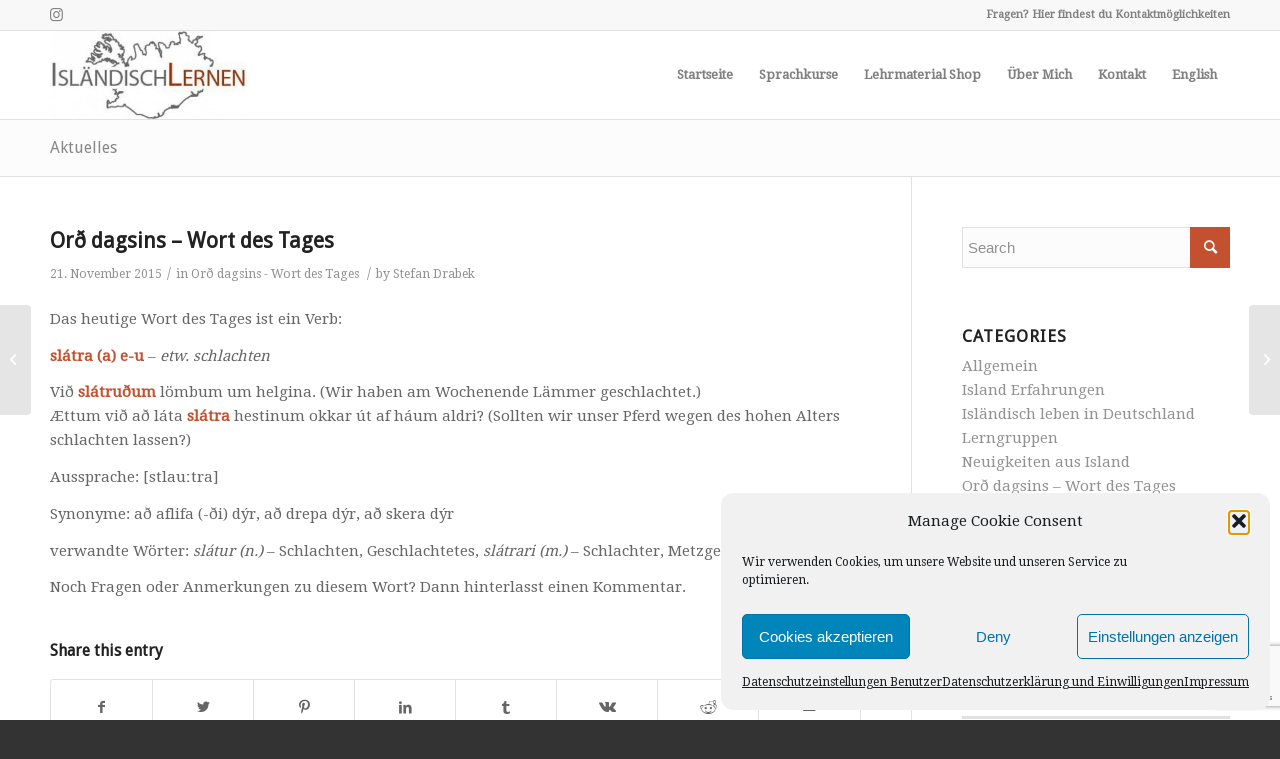

--- FILE ---
content_type: text/html; charset=UTF-8
request_url: https://islaendisch-lernen.de/2015/11/21/ord-dagsins-wort-des-tages-144/
body_size: 24994
content:
<!DOCTYPE html>
<html lang="en-GB" class="html_stretched responsive av-preloader-disabled av-default-lightbox  html_header_top html_logo_left html_main_nav_header html_menu_right html_slim html_header_sticky_disabled html_header_shrinking_disabled html_header_topbar_active html_mobile_menu_phone html_header_searchicon_disabled html_content_align_center html_header_unstick_top_disabled html_header_stretch_disabled html_av-submenu-hidden html_av-submenu-display-click html_av-overlay-side html_av-overlay-side-classic html_av-submenu-noclone html_entry_id_856 av-cookies-no-cookie-consent av-no-preview html_text_menu_active ">
<head><style>img.lazy{min-height:1px}</style><link href="https://islaendisch-lernen.de/wp-content/plugins/w3-total-cache/pub/js/lazyload.min.js" as="script">
<meta charset="UTF-8" />


<!-- mobile setting -->
<meta name="viewport" content="width=device-width, initial-scale=1">

<!-- Scripts/CSS and wp_head hook -->
<meta name='robots' content='index, follow, max-image-preview:large, max-snippet:-1, max-video-preview:-1' />
	<style>img:is([sizes="auto" i], [sizes^="auto," i]) { contain-intrinsic-size: 3000px 1500px }</style>
	<style type="text/css">@font-face { font-family: 'star'; src: url('https://islaendisch-lernen.de/wp-content/plugins/woocommerce/assets/fonts/star.eot'); src: url('https://islaendisch-lernen.de/wp-content/plugins/woocommerce/assets/fonts/star.eot?#iefix') format('embedded-opentype'), 	  url('https://islaendisch-lernen.de/wp-content/plugins/woocommerce/assets/fonts/star.woff') format('woff'), 	  url('https://islaendisch-lernen.de/wp-content/plugins/woocommerce/assets/fonts/star.ttf') format('truetype'), 	  url('https://islaendisch-lernen.de/wp-content/plugins/woocommerce/assets/fonts/star.svg#star') format('svg'); font-weight: normal; font-style: normal;  } @font-face { font-family: 'WooCommerce'; src: url('https://islaendisch-lernen.de/wp-content/plugins/woocommerce/assets/fonts/WooCommerce.eot'); src: url('https://islaendisch-lernen.de/wp-content/plugins/woocommerce/assets/fonts/WooCommerce.eot?#iefix') format('embedded-opentype'), 	  url('https://islaendisch-lernen.de/wp-content/plugins/woocommerce/assets/fonts/WooCommerce.woff') format('woff'), 	  url('https://islaendisch-lernen.de/wp-content/plugins/woocommerce/assets/fonts/WooCommerce.ttf') format('truetype'), 	  url('https://islaendisch-lernen.de/wp-content/plugins/woocommerce/assets/fonts/WooCommerce.svg#WooCommerce') format('svg'); font-weight: normal; font-style: normal;  } </style>
	<!-- This site is optimized with the Yoast SEO plugin v26.8 - https://yoast.com/product/yoast-seo-wordpress/ -->
	<title>Orð dagsins - Wort des Tages - schlachten</title>
	<meta name="description" content="Das heutige isländische Wort des Tages ist ein Verb: slátra (a) e-u - etw. schlachten" />
	<link rel="canonical" href="https://islaendisch-lernen.de/2015/11/21/ord-dagsins-wort-des-tages-144/" />
	<meta property="og:locale" content="en_GB" />
	<meta property="og:type" content="article" />
	<meta property="og:title" content="Orð dagsins - Wort des Tages - schlachten" />
	<meta property="og:description" content="Das heutige isländische Wort des Tages ist ein Verb: slátra (a) e-u - etw. schlachten" />
	<meta property="og:url" content="https://islaendisch-lernen.de/2015/11/21/ord-dagsins-wort-des-tages-144/" />
	<meta property="og:site_name" content="Isländisch Lernen" />
	<meta property="article:publisher" content="https://www.facebook.com/stefanfranksson" />
	<meta property="article:author" content="https://www.facebook.com/stefanfranksson" />
	<meta property="article:published_time" content="2015-11-21T08:00:45+00:00" />
	<meta property="article:modified_time" content="2017-01-04T15:45:08+00:00" />
	<meta property="og:image" content="https://islaendisch-lernen.de/wp-content/uploads/2015/06/Banner.jpg" />
	<meta property="og:image:width" content="2000" />
	<meta property="og:image:height" content="750" />
	<meta property="og:image:type" content="image/jpeg" />
	<meta name="author" content="Stefan Drabek" />
	<meta name="twitter:card" content="summary_large_image" />
	<meta name="twitter:creator" content="@islaendisch24" />
	<meta name="twitter:site" content="@islaendisch24" />
	<meta name="twitter:label1" content="Written by" />
	<meta name="twitter:data1" content="Stefan Drabek" />
	<script type="application/ld+json" class="yoast-schema-graph">{"@context":"https://schema.org","@graph":[{"@type":"Article","@id":"https://islaendisch-lernen.de/2015/11/21/ord-dagsins-wort-des-tages-144/#article","isPartOf":{"@id":"https://islaendisch-lernen.de/2015/11/21/ord-dagsins-wort-des-tages-144/"},"author":{"name":"Stefan Drabek","@id":"https://islaendisch-lernen.de/#/schema/person/c560bfa159af82afe69fcb7a432c6cbe"},"headline":"Orð dagsins &#8211; Wort des Tages","datePublished":"2015-11-21T08:00:45+00:00","dateModified":"2017-01-04T15:45:08+00:00","mainEntityOfPage":{"@id":"https://islaendisch-lernen.de/2015/11/21/ord-dagsins-wort-des-tages-144/"},"wordCount":105,"publisher":{"@id":"https://islaendisch-lernen.de/#/schema/person/c560bfa159af82afe69fcb7a432c6cbe"},"articleSection":["Orð dagsins - Wort des Tages"],"inLanguage":"en-GB"},{"@type":"WebPage","@id":"https://islaendisch-lernen.de/2015/11/21/ord-dagsins-wort-des-tages-144/","url":"https://islaendisch-lernen.de/2015/11/21/ord-dagsins-wort-des-tages-144/","name":"Orð dagsins - Wort des Tages - schlachten","isPartOf":{"@id":"https://islaendisch-lernen.de/#website"},"datePublished":"2015-11-21T08:00:45+00:00","dateModified":"2017-01-04T15:45:08+00:00","description":"Das heutige isländische Wort des Tages ist ein Verb: slátra (a) e-u - etw. schlachten","breadcrumb":{"@id":"https://islaendisch-lernen.de/2015/11/21/ord-dagsins-wort-des-tages-144/#breadcrumb"},"inLanguage":"en-GB","potentialAction":[{"@type":"ReadAction","target":["https://islaendisch-lernen.de/2015/11/21/ord-dagsins-wort-des-tages-144/"]}]},{"@type":"BreadcrumbList","@id":"https://islaendisch-lernen.de/2015/11/21/ord-dagsins-wort-des-tages-144/#breadcrumb","itemListElement":[{"@type":"ListItem","position":1,"name":"Home","item":"https://islaendisch-lernen.de/"},{"@type":"ListItem","position":2,"name":"Aktuelles","item":"https://islaendisch-lernen.de/aktuelles/"},{"@type":"ListItem","position":3,"name":"Orð dagsins &#8211; Wort des Tages"}]},{"@type":"WebSite","@id":"https://islaendisch-lernen.de/#website","url":"https://islaendisch-lernen.de/","name":"Isländisch Lernen","description":"Isländisch Sprachkurs online","publisher":{"@id":"https://islaendisch-lernen.de/#/schema/person/c560bfa159af82afe69fcb7a432c6cbe"},"potentialAction":[{"@type":"SearchAction","target":{"@type":"EntryPoint","urlTemplate":"https://islaendisch-lernen.de/?s={search_term_string}"},"query-input":{"@type":"PropertyValueSpecification","valueRequired":true,"valueName":"search_term_string"}}],"inLanguage":"en-GB"},{"@type":["Person","Organization"],"@id":"https://islaendisch-lernen.de/#/schema/person/c560bfa159af82afe69fcb7a432c6cbe","name":"Stefan Drabek","image":{"@type":"ImageObject","inLanguage":"en-GB","@id":"https://islaendisch-lernen.de/#/schema/person/image/","url":"https://secure.gravatar.com/avatar/37be10cd68ca0fe405ac4f6499e18fd23e223247230f83d5f18c083fed93aefd?s=96&d=mm&r=g","contentUrl":"https://secure.gravatar.com/avatar/37be10cd68ca0fe405ac4f6499e18fd23e223247230f83d5f18c083fed93aefd?s=96&d=mm&r=g","caption":"Stefan Drabek"},"logo":{"@id":"https://islaendisch-lernen.de/#/schema/person/image/"},"sameAs":["http://www.islaendisch-lernen.de","https://www.facebook.com/stefanfranksson","https://www.instagram.com/islaendischlernen/"]}]}</script>
	<!-- / Yoast SEO plugin. -->


<link rel="alternate" type="application/rss+xml" title="Isländisch Lernen &raquo; Feed" href="https://islaendisch-lernen.de/feed/" />
<link rel="alternate" type="application/rss+xml" title="Isländisch Lernen &raquo; Comments Feed" href="https://islaendisch-lernen.de/comments/feed/" />
<link rel="alternate" type="application/rss+xml" title="Isländisch Lernen &raquo; Orð dagsins &#8211; Wort des Tages Comments Feed" href="https://islaendisch-lernen.de/2015/11/21/ord-dagsins-wort-des-tages-144/feed/" />

<!-- google webfont font replacement -->

			<script type='text/javascript'>

				(function() {
					
					/*	check if webfonts are disabled by user setting via cookie - or user must opt in.	*/
					var html = document.getElementsByTagName('html')[0];
					var cookie_check = html.className.indexOf('av-cookies-needs-opt-in') >= 0 || html.className.indexOf('av-cookies-can-opt-out') >= 0;
					var allow_continue = true;
					var silent_accept_cookie = html.className.indexOf('av-cookies-user-silent-accept') >= 0;

					if( cookie_check && ! silent_accept_cookie )
					{
						if( ! document.cookie.match(/aviaCookieConsent/) || html.className.indexOf('av-cookies-session-refused') >= 0 )
						{
							allow_continue = false;
						}
						else
						{
							if( ! document.cookie.match(/aviaPrivacyRefuseCookiesHideBar/) )
							{
								allow_continue = false;
							}
							else if( ! document.cookie.match(/aviaPrivacyEssentialCookiesEnabled/) )
							{
								allow_continue = false;
							}
							else if( document.cookie.match(/aviaPrivacyGoogleWebfontsDisabled/) )
							{
								allow_continue = false;
							}
						}
					}
					
					if( allow_continue )
					{
						var f = document.createElement('link');
					
						f.type 	= 'text/css';
						f.rel 	= 'stylesheet';
						f.href 	= '//fonts.googleapis.com/css?family=Droid+Sans%7CDroid+Serif';
						f.id 	= 'avia-google-webfont';

						document.getElementsByTagName('head')[0].appendChild(f);
					}
				})();
			
			</script>
			<script type="text/javascript">
/* <![CDATA[ */
window._wpemojiSettings = {"baseUrl":"https:\/\/s.w.org\/images\/core\/emoji\/16.0.1\/72x72\/","ext":".png","svgUrl":"https:\/\/s.w.org\/images\/core\/emoji\/16.0.1\/svg\/","svgExt":".svg","source":{"concatemoji":"https:\/\/islaendisch-lernen.de\/wp-includes\/js\/wp-emoji-release.min.js?ver=6.8.3"}};
/*! This file is auto-generated */
!function(s,n){var o,i,e;function c(e){try{var t={supportTests:e,timestamp:(new Date).valueOf()};sessionStorage.setItem(o,JSON.stringify(t))}catch(e){}}function p(e,t,n){e.clearRect(0,0,e.canvas.width,e.canvas.height),e.fillText(t,0,0);var t=new Uint32Array(e.getImageData(0,0,e.canvas.width,e.canvas.height).data),a=(e.clearRect(0,0,e.canvas.width,e.canvas.height),e.fillText(n,0,0),new Uint32Array(e.getImageData(0,0,e.canvas.width,e.canvas.height).data));return t.every(function(e,t){return e===a[t]})}function u(e,t){e.clearRect(0,0,e.canvas.width,e.canvas.height),e.fillText(t,0,0);for(var n=e.getImageData(16,16,1,1),a=0;a<n.data.length;a++)if(0!==n.data[a])return!1;return!0}function f(e,t,n,a){switch(t){case"flag":return n(e,"\ud83c\udff3\ufe0f\u200d\u26a7\ufe0f","\ud83c\udff3\ufe0f\u200b\u26a7\ufe0f")?!1:!n(e,"\ud83c\udde8\ud83c\uddf6","\ud83c\udde8\u200b\ud83c\uddf6")&&!n(e,"\ud83c\udff4\udb40\udc67\udb40\udc62\udb40\udc65\udb40\udc6e\udb40\udc67\udb40\udc7f","\ud83c\udff4\u200b\udb40\udc67\u200b\udb40\udc62\u200b\udb40\udc65\u200b\udb40\udc6e\u200b\udb40\udc67\u200b\udb40\udc7f");case"emoji":return!a(e,"\ud83e\udedf")}return!1}function g(e,t,n,a){var r="undefined"!=typeof WorkerGlobalScope&&self instanceof WorkerGlobalScope?new OffscreenCanvas(300,150):s.createElement("canvas"),o=r.getContext("2d",{willReadFrequently:!0}),i=(o.textBaseline="top",o.font="600 32px Arial",{});return e.forEach(function(e){i[e]=t(o,e,n,a)}),i}function t(e){var t=s.createElement("script");t.src=e,t.defer=!0,s.head.appendChild(t)}"undefined"!=typeof Promise&&(o="wpEmojiSettingsSupports",i=["flag","emoji"],n.supports={everything:!0,everythingExceptFlag:!0},e=new Promise(function(e){s.addEventListener("DOMContentLoaded",e,{once:!0})}),new Promise(function(t){var n=function(){try{var e=JSON.parse(sessionStorage.getItem(o));if("object"==typeof e&&"number"==typeof e.timestamp&&(new Date).valueOf()<e.timestamp+604800&&"object"==typeof e.supportTests)return e.supportTests}catch(e){}return null}();if(!n){if("undefined"!=typeof Worker&&"undefined"!=typeof OffscreenCanvas&&"undefined"!=typeof URL&&URL.createObjectURL&&"undefined"!=typeof Blob)try{var e="postMessage("+g.toString()+"("+[JSON.stringify(i),f.toString(),p.toString(),u.toString()].join(",")+"));",a=new Blob([e],{type:"text/javascript"}),r=new Worker(URL.createObjectURL(a),{name:"wpTestEmojiSupports"});return void(r.onmessage=function(e){c(n=e.data),r.terminate(),t(n)})}catch(e){}c(n=g(i,f,p,u))}t(n)}).then(function(e){for(var t in e)n.supports[t]=e[t],n.supports.everything=n.supports.everything&&n.supports[t],"flag"!==t&&(n.supports.everythingExceptFlag=n.supports.everythingExceptFlag&&n.supports[t]);n.supports.everythingExceptFlag=n.supports.everythingExceptFlag&&!n.supports.flag,n.DOMReady=!1,n.readyCallback=function(){n.DOMReady=!0}}).then(function(){return e}).then(function(){var e;n.supports.everything||(n.readyCallback(),(e=n.source||{}).concatemoji?t(e.concatemoji):e.wpemoji&&e.twemoji&&(t(e.twemoji),t(e.wpemoji)))}))}((window,document),window._wpemojiSettings);
/* ]]> */
</script>
<style type="text/css" media="all">
.wpautoterms-footer{background-color:#ffffff;text-align:center;}
.wpautoterms-footer a{color:#000000;font-family:Arial, sans-serif;font-size:14px;}
.wpautoterms-footer .separator{color:#cccccc;font-family:Arial, sans-serif;font-size:14px;}</style>
<link rel='stylesheet' id='sdm-styles-css' href='https://islaendisch-lernen.de/wp-content/plugins/simple-download-monitor/css/sdm_wp_styles.css?ver=6.8.3' type='text/css' media='all' />
<link rel='stylesheet' id='avia-woocommerce-css-css' href='https://islaendisch-lernen.de/wp-content/themes/enfold/config-woocommerce/woocommerce-mod.css?ver=6.8.3' type='text/css' media='all' />
<link rel='stylesheet' id='avia-grid-css' href='https://islaendisch-lernen.de/wp-content/themes/enfold/css/grid.css?ver=4.8.6.2' type='text/css' media='all' />
<link rel='stylesheet' id='avia-base-css' href='https://islaendisch-lernen.de/wp-content/themes/enfold/css/base.css?ver=4.8.6.2' type='text/css' media='all' />
<link rel='stylesheet' id='avia-layout-css' href='https://islaendisch-lernen.de/wp-content/themes/enfold/css/layout.css?ver=4.8.6.2' type='text/css' media='all' />
<link rel='stylesheet' id='avia-module-audioplayer-css' href='https://islaendisch-lernen.de/wp-content/themes/enfold/config-templatebuilder/avia-shortcodes/audio-player/audio-player.css?ver=6.8.3' type='text/css' media='all' />
<link rel='stylesheet' id='avia-module-blog-css' href='https://islaendisch-lernen.de/wp-content/themes/enfold/config-templatebuilder/avia-shortcodes/blog/blog.css?ver=6.8.3' type='text/css' media='all' />
<link rel='stylesheet' id='avia-module-postslider-css' href='https://islaendisch-lernen.de/wp-content/themes/enfold/config-templatebuilder/avia-shortcodes/postslider/postslider.css?ver=6.8.3' type='text/css' media='all' />
<link rel='stylesheet' id='avia-module-button-css' href='https://islaendisch-lernen.de/wp-content/themes/enfold/config-templatebuilder/avia-shortcodes/buttons/buttons.css?ver=6.8.3' type='text/css' media='all' />
<link rel='stylesheet' id='avia-module-buttonrow-css' href='https://islaendisch-lernen.de/wp-content/themes/enfold/config-templatebuilder/avia-shortcodes/buttonrow/buttonrow.css?ver=6.8.3' type='text/css' media='all' />
<link rel='stylesheet' id='avia-module-button-fullwidth-css' href='https://islaendisch-lernen.de/wp-content/themes/enfold/config-templatebuilder/avia-shortcodes/buttons_fullwidth/buttons_fullwidth.css?ver=6.8.3' type='text/css' media='all' />
<link rel='stylesheet' id='avia-module-catalogue-css' href='https://islaendisch-lernen.de/wp-content/themes/enfold/config-templatebuilder/avia-shortcodes/catalogue/catalogue.css?ver=6.8.3' type='text/css' media='all' />
<link rel='stylesheet' id='avia-module-comments-css' href='https://islaendisch-lernen.de/wp-content/themes/enfold/config-templatebuilder/avia-shortcodes/comments/comments.css?ver=6.8.3' type='text/css' media='all' />
<link rel='stylesheet' id='avia-module-contact-css' href='https://islaendisch-lernen.de/wp-content/themes/enfold/config-templatebuilder/avia-shortcodes/contact/contact.css?ver=6.8.3' type='text/css' media='all' />
<link rel='stylesheet' id='avia-module-slideshow-css' href='https://islaendisch-lernen.de/wp-content/themes/enfold/config-templatebuilder/avia-shortcodes/slideshow/slideshow.css?ver=6.8.3' type='text/css' media='all' />
<link rel='stylesheet' id='avia-module-slideshow-contentpartner-css' href='https://islaendisch-lernen.de/wp-content/themes/enfold/config-templatebuilder/avia-shortcodes/contentslider/contentslider.css?ver=6.8.3' type='text/css' media='all' />
<link rel='stylesheet' id='avia-module-countdown-css' href='https://islaendisch-lernen.de/wp-content/themes/enfold/config-templatebuilder/avia-shortcodes/countdown/countdown.css?ver=6.8.3' type='text/css' media='all' />
<link rel='stylesheet' id='avia-module-gallery-css' href='https://islaendisch-lernen.de/wp-content/themes/enfold/config-templatebuilder/avia-shortcodes/gallery/gallery.css?ver=6.8.3' type='text/css' media='all' />
<link rel='stylesheet' id='avia-module-gallery-hor-css' href='https://islaendisch-lernen.de/wp-content/themes/enfold/config-templatebuilder/avia-shortcodes/gallery_horizontal/gallery_horizontal.css?ver=6.8.3' type='text/css' media='all' />
<link rel='stylesheet' id='avia-module-maps-css' href='https://islaendisch-lernen.de/wp-content/themes/enfold/config-templatebuilder/avia-shortcodes/google_maps/google_maps.css?ver=6.8.3' type='text/css' media='all' />
<link rel='stylesheet' id='avia-module-gridrow-css' href='https://islaendisch-lernen.de/wp-content/themes/enfold/config-templatebuilder/avia-shortcodes/grid_row/grid_row.css?ver=6.8.3' type='text/css' media='all' />
<link rel='stylesheet' id='avia-module-heading-css' href='https://islaendisch-lernen.de/wp-content/themes/enfold/config-templatebuilder/avia-shortcodes/heading/heading.css?ver=6.8.3' type='text/css' media='all' />
<link rel='stylesheet' id='avia-module-rotator-css' href='https://islaendisch-lernen.de/wp-content/themes/enfold/config-templatebuilder/avia-shortcodes/headline_rotator/headline_rotator.css?ver=6.8.3' type='text/css' media='all' />
<link rel='stylesheet' id='avia-module-hr-css' href='https://islaendisch-lernen.de/wp-content/themes/enfold/config-templatebuilder/avia-shortcodes/hr/hr.css?ver=6.8.3' type='text/css' media='all' />
<link rel='stylesheet' id='avia-module-icon-css' href='https://islaendisch-lernen.de/wp-content/themes/enfold/config-templatebuilder/avia-shortcodes/icon/icon.css?ver=6.8.3' type='text/css' media='all' />
<link rel='stylesheet' id='avia-module-iconbox-css' href='https://islaendisch-lernen.de/wp-content/themes/enfold/config-templatebuilder/avia-shortcodes/iconbox/iconbox.css?ver=6.8.3' type='text/css' media='all' />
<link rel='stylesheet' id='avia-module-icongrid-css' href='https://islaendisch-lernen.de/wp-content/themes/enfold/config-templatebuilder/avia-shortcodes/icongrid/icongrid.css?ver=6.8.3' type='text/css' media='all' />
<link rel='stylesheet' id='avia-module-iconlist-css' href='https://islaendisch-lernen.de/wp-content/themes/enfold/config-templatebuilder/avia-shortcodes/iconlist/iconlist.css?ver=6.8.3' type='text/css' media='all' />
<link rel='stylesheet' id='avia-module-image-css' href='https://islaendisch-lernen.de/wp-content/themes/enfold/config-templatebuilder/avia-shortcodes/image/image.css?ver=6.8.3' type='text/css' media='all' />
<link rel='stylesheet' id='avia-module-hotspot-css' href='https://islaendisch-lernen.de/wp-content/themes/enfold/config-templatebuilder/avia-shortcodes/image_hotspots/image_hotspots.css?ver=6.8.3' type='text/css' media='all' />
<link rel='stylesheet' id='avia-module-magazine-css' href='https://islaendisch-lernen.de/wp-content/themes/enfold/config-templatebuilder/avia-shortcodes/magazine/magazine.css?ver=6.8.3' type='text/css' media='all' />
<link rel='stylesheet' id='avia-module-masonry-css' href='https://islaendisch-lernen.de/wp-content/themes/enfold/config-templatebuilder/avia-shortcodes/masonry_entries/masonry_entries.css?ver=6.8.3' type='text/css' media='all' />
<link rel='stylesheet' id='avia-siteloader-css' href='https://islaendisch-lernen.de/wp-content/themes/enfold/css/avia-snippet-site-preloader.css?ver=6.8.3' type='text/css' media='all' />
<link rel='stylesheet' id='avia-module-menu-css' href='https://islaendisch-lernen.de/wp-content/themes/enfold/config-templatebuilder/avia-shortcodes/menu/menu.css?ver=6.8.3' type='text/css' media='all' />
<link rel='stylesheet' id='avia-module-notification-css' href='https://islaendisch-lernen.de/wp-content/themes/enfold/config-templatebuilder/avia-shortcodes/notification/notification.css?ver=6.8.3' type='text/css' media='all' />
<link rel='stylesheet' id='avia-module-numbers-css' href='https://islaendisch-lernen.de/wp-content/themes/enfold/config-templatebuilder/avia-shortcodes/numbers/numbers.css?ver=6.8.3' type='text/css' media='all' />
<link rel='stylesheet' id='avia-module-portfolio-css' href='https://islaendisch-lernen.de/wp-content/themes/enfold/config-templatebuilder/avia-shortcodes/portfolio/portfolio.css?ver=6.8.3' type='text/css' media='all' />
<link rel='stylesheet' id='avia-module-post-metadata-css' href='https://islaendisch-lernen.de/wp-content/themes/enfold/config-templatebuilder/avia-shortcodes/post_metadata/post_metadata.css?ver=6.8.3' type='text/css' media='all' />
<link rel='stylesheet' id='avia-module-progress-bar-css' href='https://islaendisch-lernen.de/wp-content/themes/enfold/config-templatebuilder/avia-shortcodes/progressbar/progressbar.css?ver=6.8.3' type='text/css' media='all' />
<link rel='stylesheet' id='avia-module-promobox-css' href='https://islaendisch-lernen.de/wp-content/themes/enfold/config-templatebuilder/avia-shortcodes/promobox/promobox.css?ver=6.8.3' type='text/css' media='all' />
<link rel='stylesheet' id='avia-sc-search-css' href='https://islaendisch-lernen.de/wp-content/themes/enfold/config-templatebuilder/avia-shortcodes/search/search.css?ver=6.8.3' type='text/css' media='all' />
<link rel='stylesheet' id='avia-module-slideshow-accordion-css' href='https://islaendisch-lernen.de/wp-content/themes/enfold/config-templatebuilder/avia-shortcodes/slideshow_accordion/slideshow_accordion.css?ver=6.8.3' type='text/css' media='all' />
<link rel='stylesheet' id='avia-module-slideshow-feature-image-css' href='https://islaendisch-lernen.de/wp-content/themes/enfold/config-templatebuilder/avia-shortcodes/slideshow_feature_image/slideshow_feature_image.css?ver=6.8.3' type='text/css' media='all' />
<link rel='stylesheet' id='avia-module-slideshow-fullsize-css' href='https://islaendisch-lernen.de/wp-content/themes/enfold/config-templatebuilder/avia-shortcodes/slideshow_fullsize/slideshow_fullsize.css?ver=6.8.3' type='text/css' media='all' />
<link rel='stylesheet' id='avia-module-slideshow-fullscreen-css' href='https://islaendisch-lernen.de/wp-content/themes/enfold/config-templatebuilder/avia-shortcodes/slideshow_fullscreen/slideshow_fullscreen.css?ver=6.8.3' type='text/css' media='all' />
<link rel='stylesheet' id='avia-module-social-css' href='https://islaendisch-lernen.de/wp-content/themes/enfold/config-templatebuilder/avia-shortcodes/social_share/social_share.css?ver=6.8.3' type='text/css' media='all' />
<link rel='stylesheet' id='avia-module-tabsection-css' href='https://islaendisch-lernen.de/wp-content/themes/enfold/config-templatebuilder/avia-shortcodes/tab_section/tab_section.css?ver=6.8.3' type='text/css' media='all' />
<link rel='stylesheet' id='avia-module-table-css' href='https://islaendisch-lernen.de/wp-content/themes/enfold/config-templatebuilder/avia-shortcodes/table/table.css?ver=6.8.3' type='text/css' media='all' />
<link rel='stylesheet' id='avia-module-tabs-css' href='https://islaendisch-lernen.de/wp-content/themes/enfold/config-templatebuilder/avia-shortcodes/tabs/tabs.css?ver=6.8.3' type='text/css' media='all' />
<link rel='stylesheet' id='avia-module-team-css' href='https://islaendisch-lernen.de/wp-content/themes/enfold/config-templatebuilder/avia-shortcodes/team/team.css?ver=6.8.3' type='text/css' media='all' />
<link rel='stylesheet' id='avia-module-testimonials-css' href='https://islaendisch-lernen.de/wp-content/themes/enfold/config-templatebuilder/avia-shortcodes/testimonials/testimonials.css?ver=6.8.3' type='text/css' media='all' />
<link rel='stylesheet' id='avia-module-timeline-css' href='https://islaendisch-lernen.de/wp-content/themes/enfold/config-templatebuilder/avia-shortcodes/timeline/timeline.css?ver=6.8.3' type='text/css' media='all' />
<link rel='stylesheet' id='avia-module-toggles-css' href='https://islaendisch-lernen.de/wp-content/themes/enfold/config-templatebuilder/avia-shortcodes/toggles/toggles.css?ver=6.8.3' type='text/css' media='all' />
<link rel='stylesheet' id='avia-module-video-css' href='https://islaendisch-lernen.de/wp-content/themes/enfold/config-templatebuilder/avia-shortcodes/video/video.css?ver=6.8.3' type='text/css' media='all' />
<style id='wp-emoji-styles-inline-css' type='text/css'>

	img.wp-smiley, img.emoji {
		display: inline !important;
		border: none !important;
		box-shadow: none !important;
		height: 1em !important;
		width: 1em !important;
		margin: 0 0.07em !important;
		vertical-align: -0.1em !important;
		background: none !important;
		padding: 0 !important;
	}
</style>
<link rel='stylesheet' id='wp-block-library-css' href='https://islaendisch-lernen.de/wp-includes/css/dist/block-library/style.min.css?ver=6.8.3' type='text/css' media='all' />
<style id='classic-theme-styles-inline-css' type='text/css'>
/*! This file is auto-generated */
.wp-block-button__link{color:#fff;background-color:#32373c;border-radius:9999px;box-shadow:none;text-decoration:none;padding:calc(.667em + 2px) calc(1.333em + 2px);font-size:1.125em}.wp-block-file__button{background:#32373c;color:#fff;text-decoration:none}
</style>
<link rel='stylesheet' id='wp-components-css' href='https://islaendisch-lernen.de/wp-includes/css/dist/components/style.min.css?ver=6.8.3' type='text/css' media='all' />
<link rel='stylesheet' id='wp-preferences-css' href='https://islaendisch-lernen.de/wp-includes/css/dist/preferences/style.min.css?ver=6.8.3' type='text/css' media='all' />
<link rel='stylesheet' id='wp-block-editor-css' href='https://islaendisch-lernen.de/wp-includes/css/dist/block-editor/style.min.css?ver=6.8.3' type='text/css' media='all' />
<link rel='stylesheet' id='popup-maker-block-library-style-css' href='https://islaendisch-lernen.de/wp-content/plugins/popup-maker/dist/packages/block-library-style.css?ver=dbea705cfafe089d65f1' type='text/css' media='all' />
<style id='global-styles-inline-css' type='text/css'>
:root{--wp--preset--aspect-ratio--square: 1;--wp--preset--aspect-ratio--4-3: 4/3;--wp--preset--aspect-ratio--3-4: 3/4;--wp--preset--aspect-ratio--3-2: 3/2;--wp--preset--aspect-ratio--2-3: 2/3;--wp--preset--aspect-ratio--16-9: 16/9;--wp--preset--aspect-ratio--9-16: 9/16;--wp--preset--color--black: #000000;--wp--preset--color--cyan-bluish-gray: #abb8c3;--wp--preset--color--white: #ffffff;--wp--preset--color--pale-pink: #f78da7;--wp--preset--color--vivid-red: #cf2e2e;--wp--preset--color--luminous-vivid-orange: #ff6900;--wp--preset--color--luminous-vivid-amber: #fcb900;--wp--preset--color--light-green-cyan: #7bdcb5;--wp--preset--color--vivid-green-cyan: #00d084;--wp--preset--color--pale-cyan-blue: #8ed1fc;--wp--preset--color--vivid-cyan-blue: #0693e3;--wp--preset--color--vivid-purple: #9b51e0;--wp--preset--gradient--vivid-cyan-blue-to-vivid-purple: linear-gradient(135deg,rgba(6,147,227,1) 0%,rgb(155,81,224) 100%);--wp--preset--gradient--light-green-cyan-to-vivid-green-cyan: linear-gradient(135deg,rgb(122,220,180) 0%,rgb(0,208,130) 100%);--wp--preset--gradient--luminous-vivid-amber-to-luminous-vivid-orange: linear-gradient(135deg,rgba(252,185,0,1) 0%,rgba(255,105,0,1) 100%);--wp--preset--gradient--luminous-vivid-orange-to-vivid-red: linear-gradient(135deg,rgba(255,105,0,1) 0%,rgb(207,46,46) 100%);--wp--preset--gradient--very-light-gray-to-cyan-bluish-gray: linear-gradient(135deg,rgb(238,238,238) 0%,rgb(169,184,195) 100%);--wp--preset--gradient--cool-to-warm-spectrum: linear-gradient(135deg,rgb(74,234,220) 0%,rgb(151,120,209) 20%,rgb(207,42,186) 40%,rgb(238,44,130) 60%,rgb(251,105,98) 80%,rgb(254,248,76) 100%);--wp--preset--gradient--blush-light-purple: linear-gradient(135deg,rgb(255,206,236) 0%,rgb(152,150,240) 100%);--wp--preset--gradient--blush-bordeaux: linear-gradient(135deg,rgb(254,205,165) 0%,rgb(254,45,45) 50%,rgb(107,0,62) 100%);--wp--preset--gradient--luminous-dusk: linear-gradient(135deg,rgb(255,203,112) 0%,rgb(199,81,192) 50%,rgb(65,88,208) 100%);--wp--preset--gradient--pale-ocean: linear-gradient(135deg,rgb(255,245,203) 0%,rgb(182,227,212) 50%,rgb(51,167,181) 100%);--wp--preset--gradient--electric-grass: linear-gradient(135deg,rgb(202,248,128) 0%,rgb(113,206,126) 100%);--wp--preset--gradient--midnight: linear-gradient(135deg,rgb(2,3,129) 0%,rgb(40,116,252) 100%);--wp--preset--font-size--small: 13px;--wp--preset--font-size--medium: 20px;--wp--preset--font-size--large: 36px;--wp--preset--font-size--x-large: 42px;--wp--preset--spacing--20: 0.44rem;--wp--preset--spacing--30: 0.67rem;--wp--preset--spacing--40: 1rem;--wp--preset--spacing--50: 1.5rem;--wp--preset--spacing--60: 2.25rem;--wp--preset--spacing--70: 3.38rem;--wp--preset--spacing--80: 5.06rem;--wp--preset--shadow--natural: 6px 6px 9px rgba(0, 0, 0, 0.2);--wp--preset--shadow--deep: 12px 12px 50px rgba(0, 0, 0, 0.4);--wp--preset--shadow--sharp: 6px 6px 0px rgba(0, 0, 0, 0.2);--wp--preset--shadow--outlined: 6px 6px 0px -3px rgba(255, 255, 255, 1), 6px 6px rgba(0, 0, 0, 1);--wp--preset--shadow--crisp: 6px 6px 0px rgba(0, 0, 0, 1);}:where(.is-layout-flex){gap: 0.5em;}:where(.is-layout-grid){gap: 0.5em;}body .is-layout-flex{display: flex;}.is-layout-flex{flex-wrap: wrap;align-items: center;}.is-layout-flex > :is(*, div){margin: 0;}body .is-layout-grid{display: grid;}.is-layout-grid > :is(*, div){margin: 0;}:where(.wp-block-columns.is-layout-flex){gap: 2em;}:where(.wp-block-columns.is-layout-grid){gap: 2em;}:where(.wp-block-post-template.is-layout-flex){gap: 1.25em;}:where(.wp-block-post-template.is-layout-grid){gap: 1.25em;}.has-black-color{color: var(--wp--preset--color--black) !important;}.has-cyan-bluish-gray-color{color: var(--wp--preset--color--cyan-bluish-gray) !important;}.has-white-color{color: var(--wp--preset--color--white) !important;}.has-pale-pink-color{color: var(--wp--preset--color--pale-pink) !important;}.has-vivid-red-color{color: var(--wp--preset--color--vivid-red) !important;}.has-luminous-vivid-orange-color{color: var(--wp--preset--color--luminous-vivid-orange) !important;}.has-luminous-vivid-amber-color{color: var(--wp--preset--color--luminous-vivid-amber) !important;}.has-light-green-cyan-color{color: var(--wp--preset--color--light-green-cyan) !important;}.has-vivid-green-cyan-color{color: var(--wp--preset--color--vivid-green-cyan) !important;}.has-pale-cyan-blue-color{color: var(--wp--preset--color--pale-cyan-blue) !important;}.has-vivid-cyan-blue-color{color: var(--wp--preset--color--vivid-cyan-blue) !important;}.has-vivid-purple-color{color: var(--wp--preset--color--vivid-purple) !important;}.has-black-background-color{background-color: var(--wp--preset--color--black) !important;}.has-cyan-bluish-gray-background-color{background-color: var(--wp--preset--color--cyan-bluish-gray) !important;}.has-white-background-color{background-color: var(--wp--preset--color--white) !important;}.has-pale-pink-background-color{background-color: var(--wp--preset--color--pale-pink) !important;}.has-vivid-red-background-color{background-color: var(--wp--preset--color--vivid-red) !important;}.has-luminous-vivid-orange-background-color{background-color: var(--wp--preset--color--luminous-vivid-orange) !important;}.has-luminous-vivid-amber-background-color{background-color: var(--wp--preset--color--luminous-vivid-amber) !important;}.has-light-green-cyan-background-color{background-color: var(--wp--preset--color--light-green-cyan) !important;}.has-vivid-green-cyan-background-color{background-color: var(--wp--preset--color--vivid-green-cyan) !important;}.has-pale-cyan-blue-background-color{background-color: var(--wp--preset--color--pale-cyan-blue) !important;}.has-vivid-cyan-blue-background-color{background-color: var(--wp--preset--color--vivid-cyan-blue) !important;}.has-vivid-purple-background-color{background-color: var(--wp--preset--color--vivid-purple) !important;}.has-black-border-color{border-color: var(--wp--preset--color--black) !important;}.has-cyan-bluish-gray-border-color{border-color: var(--wp--preset--color--cyan-bluish-gray) !important;}.has-white-border-color{border-color: var(--wp--preset--color--white) !important;}.has-pale-pink-border-color{border-color: var(--wp--preset--color--pale-pink) !important;}.has-vivid-red-border-color{border-color: var(--wp--preset--color--vivid-red) !important;}.has-luminous-vivid-orange-border-color{border-color: var(--wp--preset--color--luminous-vivid-orange) !important;}.has-luminous-vivid-amber-border-color{border-color: var(--wp--preset--color--luminous-vivid-amber) !important;}.has-light-green-cyan-border-color{border-color: var(--wp--preset--color--light-green-cyan) !important;}.has-vivid-green-cyan-border-color{border-color: var(--wp--preset--color--vivid-green-cyan) !important;}.has-pale-cyan-blue-border-color{border-color: var(--wp--preset--color--pale-cyan-blue) !important;}.has-vivid-cyan-blue-border-color{border-color: var(--wp--preset--color--vivid-cyan-blue) !important;}.has-vivid-purple-border-color{border-color: var(--wp--preset--color--vivid-purple) !important;}.has-vivid-cyan-blue-to-vivid-purple-gradient-background{background: var(--wp--preset--gradient--vivid-cyan-blue-to-vivid-purple) !important;}.has-light-green-cyan-to-vivid-green-cyan-gradient-background{background: var(--wp--preset--gradient--light-green-cyan-to-vivid-green-cyan) !important;}.has-luminous-vivid-amber-to-luminous-vivid-orange-gradient-background{background: var(--wp--preset--gradient--luminous-vivid-amber-to-luminous-vivid-orange) !important;}.has-luminous-vivid-orange-to-vivid-red-gradient-background{background: var(--wp--preset--gradient--luminous-vivid-orange-to-vivid-red) !important;}.has-very-light-gray-to-cyan-bluish-gray-gradient-background{background: var(--wp--preset--gradient--very-light-gray-to-cyan-bluish-gray) !important;}.has-cool-to-warm-spectrum-gradient-background{background: var(--wp--preset--gradient--cool-to-warm-spectrum) !important;}.has-blush-light-purple-gradient-background{background: var(--wp--preset--gradient--blush-light-purple) !important;}.has-blush-bordeaux-gradient-background{background: var(--wp--preset--gradient--blush-bordeaux) !important;}.has-luminous-dusk-gradient-background{background: var(--wp--preset--gradient--luminous-dusk) !important;}.has-pale-ocean-gradient-background{background: var(--wp--preset--gradient--pale-ocean) !important;}.has-electric-grass-gradient-background{background: var(--wp--preset--gradient--electric-grass) !important;}.has-midnight-gradient-background{background: var(--wp--preset--gradient--midnight) !important;}.has-small-font-size{font-size: var(--wp--preset--font-size--small) !important;}.has-medium-font-size{font-size: var(--wp--preset--font-size--medium) !important;}.has-large-font-size{font-size: var(--wp--preset--font-size--large) !important;}.has-x-large-font-size{font-size: var(--wp--preset--font-size--x-large) !important;}
:where(.wp-block-post-template.is-layout-flex){gap: 1.25em;}:where(.wp-block-post-template.is-layout-grid){gap: 1.25em;}
:where(.wp-block-columns.is-layout-flex){gap: 2em;}:where(.wp-block-columns.is-layout-grid){gap: 2em;}
:root :where(.wp-block-pullquote){font-size: 1.5em;line-height: 1.6;}
</style>
<link rel='stylesheet' id='wcz-frontend-css' href='https://islaendisch-lernen.de/wp-content/plugins/woocustomizer/assets/css/frontend.css?ver=2.6.3' type='text/css' media='all' />
<link rel='stylesheet' id='wpautoterms_css-css' href='https://islaendisch-lernen.de/wp-content/plugins/auto-terms-of-service-and-privacy-policy/css/wpautoterms.css?ver=6.8.3' type='text/css' media='all' />
<link rel='stylesheet' id='contact-form-7-css' href='https://islaendisch-lernen.de/wp-content/plugins/contact-form-7/includes/css/styles.css?ver=6.1.4' type='text/css' media='all' />
<style id='woocommerce-inline-inline-css' type='text/css'>
.woocommerce form .form-row .required { visibility: visible; }
</style>
<link rel='stylesheet' id='cmplz-general-css' href='https://islaendisch-lernen.de/wp-content/plugins/complianz-gdpr/assets/css/cookieblocker.min.css?ver=1766014342' type='text/css' media='all' />
<link rel='stylesheet' id='avia-scs-css' href='https://islaendisch-lernen.de/wp-content/themes/enfold/css/shortcodes.css?ver=4.8.6.2' type='text/css' media='all' />
<link rel='stylesheet' id='avia-popup-css-css' href='https://islaendisch-lernen.de/wp-content/themes/enfold/js/aviapopup/magnific-popup.css?ver=4.8.6.2' type='text/css' media='screen' />
<link rel='stylesheet' id='avia-lightbox-css' href='https://islaendisch-lernen.de/wp-content/themes/enfold/css/avia-snippet-lightbox.css?ver=4.8.6.2' type='text/css' media='screen' />
<link rel='stylesheet' id='avia-widget-css-css' href='https://islaendisch-lernen.de/wp-content/themes/enfold/css/avia-snippet-widget.css?ver=4.8.6.2' type='text/css' media='screen' />
<link rel='stylesheet' id='avia-dynamic-css' href='https://islaendisch-lernen.de/wp-content/uploads/dynamic_avia/enfold.css?ver=634c1f41d481c' type='text/css' media='all' />
<link rel='stylesheet' id='avia-custom-css' href='https://islaendisch-lernen.de/wp-content/themes/enfold/css/custom.css?ver=4.8.6.2' type='text/css' media='all' />
<style id='wcz-customizer-custom-css-inline-css' type='text/css'>
div.wcz-new-product-badge span{background-color:#f20000;color:#FFFFFF !important;}body.wcz-edit-sale.woocommerce ul.products li.product span.onsale,
					body.wcz-edit-sale.single-product span.onsale,
					.woocommerce span.wcz-ajaxsearch-result-sale,
                    body.wcz-edit-sale .wcz-popup span.onsale,
                    body.wcz-edit-sale.wcz-wooblocks ul.wc-block-grid__products li.wc-block-grid__product .wc-block-grid__product-onsale{background-color:#f20000 !important;color:#FFFFFF !important;text-shadow:none !important;}body.wcz-edit-sale.woocommerce ul.products li.product span.onsale,
					body.wcz-edit-sale.single-product span.onsale,
                    body.wcz-edit-sale .wcz-popup span.onsale,
                    body.wcz-edit-sale.wcz-wooblocks ul.wc-block-grid__products li.wc-block-grid__product .wc-block-grid__product-onsale{border-radius:20px !important;padding:6px 12px 7px !important;}
</style>
<link rel='stylesheet' id='woocommerce-gzd-layout-css' href='https://islaendisch-lernen.de/wp-content/plugins/woocommerce-germanized/build/static/layout-styles.css?ver=3.20.5' type='text/css' media='all' />
<style id='woocommerce-gzd-layout-inline-css' type='text/css'>
.woocommerce-checkout .shop_table { background-color: #eeeeee; } .product p.deposit-packaging-type { font-size: 1.25em !important; } p.woocommerce-shipping-destination { display: none; }
                .wc-gzd-nutri-score-value-a {
                    background: url(https://islaendisch-lernen.de/wp-content/plugins/woocommerce-germanized/assets/images/nutri-score-a.svg) no-repeat;
                }
                .wc-gzd-nutri-score-value-b {
                    background: url(https://islaendisch-lernen.de/wp-content/plugins/woocommerce-germanized/assets/images/nutri-score-b.svg) no-repeat;
                }
                .wc-gzd-nutri-score-value-c {
                    background: url(https://islaendisch-lernen.de/wp-content/plugins/woocommerce-germanized/assets/images/nutri-score-c.svg) no-repeat;
                }
                .wc-gzd-nutri-score-value-d {
                    background: url(https://islaendisch-lernen.de/wp-content/plugins/woocommerce-germanized/assets/images/nutri-score-d.svg) no-repeat;
                }
                .wc-gzd-nutri-score-value-e {
                    background: url(https://islaendisch-lernen.de/wp-content/plugins/woocommerce-germanized/assets/images/nutri-score-e.svg) no-repeat;
                }
            
</style>
<script type="text/javascript" src="https://islaendisch-lernen.de/wp-includes/js/jquery/jquery.min.js?ver=3.7.1" id="jquery-core-js"></script>
<script type="text/javascript" src="https://islaendisch-lernen.de/wp-includes/js/jquery/jquery-migrate.min.js?ver=3.4.1" id="jquery-migrate-js"></script>
<script type="text/javascript" src="https://islaendisch-lernen.de/wp-includes/js/dist/dom-ready.min.js?ver=f77871ff7694fffea381" id="wp-dom-ready-js"></script>
<script type="text/javascript" src="https://islaendisch-lernen.de/wp-content/plugins/auto-terms-of-service-and-privacy-policy/js/base.js?ver=3.0.5" id="wpautoterms_base-js"></script>
<script type="text/javascript" id="sdm-scripts-js-extra">
/* <![CDATA[ */
var sdm_ajax_script = {"ajaxurl":"https:\/\/islaendisch-lernen.de\/wp-admin\/admin-ajax.php"};
/* ]]> */
</script>
<script type="text/javascript" src="https://islaendisch-lernen.de/wp-content/plugins/simple-download-monitor/js/sdm_wp_scripts.js?ver=6.8.3" id="sdm-scripts-js"></script>
<script type="text/javascript" src="https://islaendisch-lernen.de/wp-content/plugins/woocommerce/assets/js/jquery-blockui/jquery.blockUI.min.js?ver=2.7.0-wc.10.4.3" id="wc-jquery-blockui-js" defer="defer" data-wp-strategy="defer"></script>
<script type="text/javascript" id="wc-add-to-cart-js-extra">
/* <![CDATA[ */
var wc_add_to_cart_params = {"ajax_url":"\/wp-admin\/admin-ajax.php","wc_ajax_url":"\/?wc-ajax=%%endpoint%%","i18n_view_cart":"View basket","cart_url":"https:\/\/islaendisch-lernen.de\/warenkorb\/","is_cart":"","cart_redirect_after_add":"no"};
/* ]]> */
</script>
<script type="text/javascript" src="https://islaendisch-lernen.de/wp-content/plugins/woocommerce/assets/js/frontend/add-to-cart.min.js?ver=10.4.3" id="wc-add-to-cart-js" defer="defer" data-wp-strategy="defer"></script>
<script type="text/javascript" src="https://islaendisch-lernen.de/wp-content/plugins/woocommerce/assets/js/js-cookie/js.cookie.min.js?ver=2.1.4-wc.10.4.3" id="wc-js-cookie-js" defer="defer" data-wp-strategy="defer"></script>
<script type="text/javascript" id="woocommerce-js-extra">
/* <![CDATA[ */
var woocommerce_params = {"ajax_url":"\/wp-admin\/admin-ajax.php","wc_ajax_url":"\/?wc-ajax=%%endpoint%%","i18n_password_show":"Show password","i18n_password_hide":"Hide password"};
/* ]]> */
</script>
<script type="text/javascript" src="https://islaendisch-lernen.de/wp-content/plugins/woocommerce/assets/js/frontend/woocommerce.min.js?ver=10.4.3" id="woocommerce-js" defer="defer" data-wp-strategy="defer"></script>
<script type="text/javascript" src="https://islaendisch-lernen.de/wp-content/themes/enfold/js/avia-compat.js?ver=4.8.6.2" id="avia-compat-js"></script>
<link rel="https://api.w.org/" href="https://islaendisch-lernen.de/wp-json/" /><link rel="alternate" title="JSON" type="application/json" href="https://islaendisch-lernen.de/wp-json/wp/v2/posts/856" /><link rel="EditURI" type="application/rsd+xml" title="RSD" href="https://islaendisch-lernen.de/xmlrpc.php?rsd" />
<meta name="generator" content="WordPress 6.8.3" />
<meta name="generator" content="WooCommerce 10.4.3" />
<link rel='shortlink' href='https://islaendisch-lernen.de/?p=856' />
<link rel="alternate" title="oEmbed (JSON)" type="application/json+oembed" href="https://islaendisch-lernen.de/wp-json/oembed/1.0/embed?url=https%3A%2F%2Fislaendisch-lernen.de%2F2015%2F11%2F21%2Ford-dagsins-wort-des-tages-144%2F" />
<link rel="alternate" title="oEmbed (XML)" type="text/xml+oembed" href="https://islaendisch-lernen.de/wp-json/oembed/1.0/embed?url=https%3A%2F%2Fislaendisch-lernen.de%2F2015%2F11%2F21%2Ford-dagsins-wort-des-tages-144%2F&#038;format=xml" />
<!-- Starting: Conversion Tracking for WooCommerce (https://wordpress.org/plugins/woocommerce-conversion-tracking/) -->
<!-- End: Conversion Tracking for WooCommerce Codes -->
			<style>.cmplz-hidden {
					display: none !important;
				}</style><link rel="profile" href="http://gmpg.org/xfn/11" />
<link rel="alternate" type="application/rss+xml" title="Isländisch Lernen RSS2 Feed" href="https://islaendisch-lernen.de/feed/" />
<link rel="pingback" href="https://islaendisch-lernen.de/xmlrpc.php" />
<!--[if lt IE 9]><script src="https://islaendisch-lernen.de/wp-content/themes/enfold/js/html5shiv.js"></script><![endif]-->

	<noscript><style>.woocommerce-product-gallery{ opacity: 1 !important; }</style></noscript>
	<link rel="icon" href="https://islaendisch-lernen.de/wp-content/uploads/2015/05/logo-36x36.jpg" sizes="32x32" />
<link rel="icon" href="https://islaendisch-lernen.de/wp-content/uploads/2015/05/logo-e1523801212600.jpg" sizes="192x192" />
<link rel="apple-touch-icon" href="https://islaendisch-lernen.de/wp-content/uploads/2015/05/logo-e1523801212600.jpg" />
<meta name="msapplication-TileImage" content="https://islaendisch-lernen.de/wp-content/uploads/2015/05/logo-e1523801212600.jpg" />
<style type='text/css'>
@font-face {font-family: 'entypo-fontello'; font-weight: normal; font-style: normal; font-display: auto;
src: url('https://islaendisch-lernen.de/wp-content/themes/enfold/config-templatebuilder/avia-template-builder/assets/fonts/entypo-fontello.woff2') format('woff2'),
url('https://islaendisch-lernen.de/wp-content/themes/enfold/config-templatebuilder/avia-template-builder/assets/fonts/entypo-fontello.woff') format('woff'),
url('https://islaendisch-lernen.de/wp-content/themes/enfold/config-templatebuilder/avia-template-builder/assets/fonts/entypo-fontello.ttf') format('truetype'), 
url('https://islaendisch-lernen.de/wp-content/themes/enfold/config-templatebuilder/avia-template-builder/assets/fonts/entypo-fontello.svg#entypo-fontello') format('svg'),
url('https://islaendisch-lernen.de/wp-content/themes/enfold/config-templatebuilder/avia-template-builder/assets/fonts/entypo-fontello.eot'),
url('https://islaendisch-lernen.de/wp-content/themes/enfold/config-templatebuilder/avia-template-builder/assets/fonts/entypo-fontello.eot?#iefix') format('embedded-opentype');
} #top .avia-font-entypo-fontello, body .avia-font-entypo-fontello, html body [data-av_iconfont='entypo-fontello']:before{ font-family: 'entypo-fontello'; }
</style>

<!--
Debugging Info for Theme support: 

Theme: Enfold
Version: 4.8.6.2
Installed: enfold
AviaFramework Version: 5.0
AviaBuilder Version: 4.8
aviaElementManager Version: 1.0.1
ML:-1-PU:180-PLA:28
WP:6.8.3
Compress: CSS:disabled - JS:disabled
Updates: enabled - token has changed and not verified
PLAu:26
-->
</head>




<body data-cmplz=1 id="top" class="wp-singular post-template-default single single-post postid-856 single-format-standard wp-theme-enfold  rtl_columns stretched droid_sans droid_serif theme-enfold wcz-woocommerce wcz-btns wcz-btn-style-default wcz-edit-sale woocommerce-no-js avia-responsive-images-support avia-woocommerce-30" itemscope="itemscope" itemtype="https://schema.org/WebPage" >

	
	<div id='wrap_all'>

	
<header id='header' class='all_colors header_color light_bg_color  av_header_top av_logo_left av_main_nav_header av_menu_right av_slim av_header_sticky_disabled av_header_shrinking_disabled av_header_stretch_disabled av_mobile_menu_phone av_header_searchicon_disabled av_header_unstick_top_disabled av_bottom_nav_disabled  av_header_border_disabled'  role="banner" itemscope="itemscope" itemtype="https://schema.org/WPHeader" >

		<div id='header_meta' class='container_wrap container_wrap_meta  av_icon_active_left av_extra_header_active av_phone_active_right av_entry_id_856'>
		
			      <div class='container'>
			      <ul class='noLightbox social_bookmarks icon_count_1'><li class='social_bookmarks_instagram av-social-link-instagram social_icon_1'><a target="_blank" aria-label="Link to Instagram" href='https://www.instagram.com/islaendischlernen/' aria-hidden='false' data-av_icon='' data-av_iconfont='entypo-fontello' title='Instagram' rel="noopener"><span class='avia_hidden_link_text'>Instagram</span></a></li></ul><div class='phone-info '><div><a href="/kontakt">Fragen? Hier findest du Kontaktmöglichkeiten</a> </div></div>			      </div>
		</div>

		<div  id='header_main' class='container_wrap container_wrap_logo'>
	
        <ul  class = 'menu-item cart_dropdown ' data-success='was added to the cart'><li class='cart_dropdown_first'><a class='cart_dropdown_link' href='https://islaendisch-lernen.de/warenkorb/'><span aria-hidden='true' data-av_icon='' data-av_iconfont='entypo-fontello'></span><span class='av-cart-counter '>0</span><span class='avia_hidden_link_text'>Shopping Cart</span></a><!--<span class='cart_subtotal'><span class="woocommerce-Price-amount amount"><bdi>0,00&nbsp;<span class="woocommerce-Price-currencySymbol">&euro;</span></bdi></span></span>--><div class='dropdown_widget dropdown_widget_cart'><div class='avia-arrow'></div><div class="widget_shopping_cart_content"></div></div></li></ul><div class='container av-logo-container'><div class='inner-container'><span class='logo'><a href='https://islaendisch-lernen.de/'><img class="lazy" src="data:image/svg+xml,%3Csvg%20xmlns='http://www.w3.org/2000/svg'%20viewBox='0%200%20300%20100'%3E%3C/svg%3E" data-src="https://islaendisch-lernen.de/wp-content/uploads/2015/05/logo-300x134.jpg" height="100" width="300" alt='Isländisch Lernen' title='' /></a></span><nav class='main_menu' data-selectname='Select a page'  role="navigation" itemscope="itemscope" itemtype="https://schema.org/SiteNavigationElement" ><div class="avia-menu av-main-nav-wrap"><ul id="avia-menu" class="menu av-main-nav"><li id="menu-item-696" class="menu-item menu-item-type-post_type menu-item-object-page menu-item-home menu-item-mega-parent  menu-item-top-level menu-item-top-level-1"><a href="https://islaendisch-lernen.de/" itemprop="url"><span class="avia-bullet"></span><span class="avia-menu-text">Startseite</span><span class="avia-menu-fx"><span class="avia-arrow-wrap"><span class="avia-arrow"></span></span></span></a></li>
<li id="menu-item-97" class="menu-item menu-item-type-post_type menu-item-object-page menu-item-has-children menu-item-top-level menu-item-top-level-2"><a href="https://islaendisch-lernen.de/angebote/" itemprop="url"><span class="avia-bullet"></span><span class="avia-menu-text">Sprachkurse</span><span class="avia-menu-fx"><span class="avia-arrow-wrap"><span class="avia-arrow"></span></span></span></a>


<ul class="sub-menu">
	<li id="menu-item-91" class="menu-item menu-item-type-post_type menu-item-object-page"><a href="https://islaendisch-lernen.de/islaendisch-via-skype/" itemprop="url"><span class="avia-bullet"></span><span class="avia-menu-text">Online Isländisch Sprachkurs</span></a></li>
	<li id="menu-item-2731" class="menu-item menu-item-type-post_type menu-item-object-page"><a href="https://islaendisch-lernen.de/intensivkurs/" itemprop="url"><span class="avia-bullet"></span><span class="avia-menu-text">Intensivkurs</span></a></li>
	<li id="menu-item-85" class="menu-item menu-item-type-post_type menu-item-object-page"><a href="https://islaendisch-lernen.de/kommentare/" itemprop="url"><span class="avia-bullet"></span><span class="avia-menu-text">Schülermeinungen</span></a></li>
	<li id="menu-item-1264" class="menu-item menu-item-type-post_type menu-item-object-page"><a href="https://islaendisch-lernen.de/faq/" itemprop="url"><span class="avia-bullet"></span><span class="avia-menu-text">FAQ</span></a></li>
</ul>
</li>
<li id="menu-item-3858" class="menu-item menu-item-type-post_type menu-item-object-page menu-item-has-children menu-item-top-level menu-item-top-level-3"><a href="https://islaendisch-lernen.de/shop/" itemprop="url"><span class="avia-bullet"></span><span class="avia-menu-text">Lehrmaterial Shop</span><span class="avia-menu-fx"><span class="avia-arrow-wrap"><span class="avia-arrow"></span></span></span></a>


<ul class="sub-menu">
	<li id="menu-item-3859" class="menu-item menu-item-type-custom menu-item-object-custom"><a href="https://islaendisch-lernen.de/produkt-kategorie/alle-artikel/" itemprop="url"><span class="avia-bullet"></span><span class="avia-menu-text">alle Artikel</span></a></li>
	<li id="menu-item-14044" class="menu-item menu-item-type-custom menu-item-object-custom"><a href="https://islaendisch-lernen.de/produkt-kategorie/english_products/" itemprop="url"><span class="avia-bullet"></span><span class="avia-menu-text">English products</span></a></li>
	<li id="menu-item-3862" class="menu-item menu-item-type-custom menu-item-object-custom"><a href="https://islaendisch-lernen.de/produkt-kategorie/grammatik/" itemprop="url"><span class="avia-bullet"></span><span class="avia-menu-text">Grammatik</span></a></li>
	<li id="menu-item-3866" class="menu-item menu-item-type-custom menu-item-object-custom"><a href="https://islaendisch-lernen.de/produkt-kategorie/vokabelbuecher/" itemprop="url"><span class="avia-bullet"></span><span class="avia-menu-text">Vokabelbücher</span></a></li>
	<li id="menu-item-3863" class="menu-item menu-item-type-custom menu-item-object-custom"><a href="https://islaendisch-lernen.de/produkt-kategorie/lehrbuch/" itemprop="url"><span class="avia-bullet"></span><span class="avia-menu-text">Lehrbücher</span></a></li>
	<li id="menu-item-10657" class="menu-item menu-item-type-taxonomy menu-item-object-product_cat"><a href="https://islaendisch-lernen.de/produkt-kategorie/lesebuch-2/" itemprop="url"><span class="avia-bullet"></span><span class="avia-menu-text">Lesebuch</span></a></li>
	<li id="menu-item-3865" class="menu-item menu-item-type-custom menu-item-object-custom"><a href="https://islaendisch-lernen.de/produkt-kategorie/vokabelbox/" itemprop="url"><span class="avia-bullet"></span><span class="avia-menu-text">Vokabelbox</span></a></li>
	<li id="menu-item-3864" class="menu-item menu-item-type-custom menu-item-object-custom"><a href="https://islaendisch-lernen.de/produkt-kategorie/sprachkalender/" itemprop="url"><span class="avia-bullet"></span><span class="avia-menu-text">Sprachkalender</span></a></li>
	<li id="menu-item-3860" class="menu-item menu-item-type-custom menu-item-object-custom"><a href="https://islaendisch-lernen.de/produkt-kategorie/geschenkartikel/" itemprop="url"><span class="avia-bullet"></span><span class="avia-menu-text">Geschenkartikel</span></a></li>
	<li id="menu-item-14095" class="menu-item menu-item-type-taxonomy menu-item-object-product_cat"><a href="https://islaendisch-lernen.de/produkt-kategorie/sparset/" itemprop="url"><span class="avia-bullet"></span><span class="avia-menu-text">Sparset</span></a></li>
	<li id="menu-item-3867" class="menu-item menu-item-type-custom menu-item-object-custom"><a href="https://islaendisch-lernen.de/produkt-kategorie/wortschatz/" itemprop="url"><span class="avia-bullet"></span><span class="avia-menu-text">Wortschatz</span></a></li>
	<li id="menu-item-3800" class="menu-item menu-item-type-post_type menu-item-object-page"><a href="https://islaendisch-lernen.de/versandarten/" itemprop="url"><span class="avia-bullet"></span><span class="avia-menu-text">Versand / Shipping</span></a></li>
	<li id="menu-item-3868" class="menu-item menu-item-type-post_type menu-item-object-page"><a href="https://islaendisch-lernen.de/widerrufsbelehrung/" itemprop="url"><span class="avia-bullet"></span><span class="avia-menu-text">Widerrufsbelehrung / Cancellation</span></a></li>
	<li id="menu-item-3869" class="menu-item menu-item-type-post_type menu-item-object-page"><a href="https://islaendisch-lernen.de/agb/" itemprop="url"><span class="avia-bullet"></span><span class="avia-menu-text">AGB / TCP</span></a></li>
	<li id="menu-item-3871" class="menu-item menu-item-type-post_type menu-item-object-page"><a href="https://islaendisch-lernen.de/warenkorb/" itemprop="url"><span class="avia-bullet"></span><span class="avia-menu-text">Warenkorb / Basket</span></a></li>
	<li id="menu-item-3870" class="menu-item menu-item-type-post_type menu-item-object-page"><a href="https://islaendisch-lernen.de/kasse/" itemprop="url"><span class="avia-bullet"></span><span class="avia-menu-text">Kasse / Checkout</span></a></li>
</ul>
</li>
<li id="menu-item-40" class="menu-item menu-item-type-post_type menu-item-object-page menu-item-has-children menu-item-top-level menu-item-top-level-4"><a href="https://islaendisch-lernen.de/stefan-drabek/" itemprop="url"><span class="avia-bullet"></span><span class="avia-menu-text">Über Mich</span><span class="avia-menu-fx"><span class="avia-arrow-wrap"><span class="avia-arrow"></span></span></span></a>


<ul class="sub-menu">
	<li id="menu-item-89" class="menu-item menu-item-type-post_type menu-item-object-page"><a href="https://islaendisch-lernen.de/stefan-drabek/" itemprop="url"><span class="avia-bullet"></span><span class="avia-menu-text">Stefan Drabek</span></a></li>
	<li id="menu-item-88" class="menu-item menu-item-type-post_type menu-item-object-page"><a href="https://islaendisch-lernen.de/methodik/" itemprop="url"><span class="avia-bullet"></span><span class="avia-menu-text">Methodik</span></a></li>
</ul>
</li>
<li id="menu-item-87" class="menu-item menu-item-type-post_type menu-item-object-page menu-item-has-children menu-item-top-level menu-item-top-level-5"><a href="https://islaendisch-lernen.de/kontakt/" itemprop="url"><span class="avia-bullet"></span><span class="avia-menu-text">Kontakt</span><span class="avia-menu-fx"><span class="avia-arrow-wrap"><span class="avia-arrow"></span></span></span></a>


<ul class="sub-menu">
	<li id="menu-item-86" class="menu-item menu-item-type-post_type menu-item-object-page"><a href="https://islaendisch-lernen.de/impressum/" itemprop="url"><span class="avia-bullet"></span><span class="avia-menu-text">Impressum</span></a></li>
	<li id="menu-item-3174" class="menu-item menu-item-type-post_type menu-item-object-page menu-item-privacy-policy"><a href="https://islaendisch-lernen.de/datenschutzbestimmung/" itemprop="url"><span class="avia-bullet"></span><span class="avia-menu-text">Datenschutzerklärung</span></a></li>
</ul>
</li>
<li id="menu-item-3458" class="menu-item menu-item-type-post_type menu-item-object-page menu-item-top-level menu-item-top-level-6"><a href="https://islaendisch-lernen.de/materials-for-english-speaking-people/" itemprop="url"><span class="avia-bullet"></span><span class="avia-menu-text">English</span><span class="avia-menu-fx"><span class="avia-arrow-wrap"><span class="avia-arrow"></span></span></span></a></li>
<li class="av-burger-menu-main menu-item-avia-special ">
	        			<a href="#" aria-label="Menu" aria-hidden="false">
							<span class="av-hamburger av-hamburger--spin av-js-hamburger">
								<span class="av-hamburger-box">
						          <span class="av-hamburger-inner"></span>
						          <strong>Menu</strong>
								</span>
							</span>
							<span class="avia_hidden_link_text">Menu</span>
						</a>
	        		   </li></ul></div></nav></div> </div> 
		<!-- end container_wrap-->
		</div>
		<div class='header_bg'></div>

<!-- end header -->
</header>
		
	<div id='main' class='all_colors' data-scroll-offset='0'>

	<div class='stretch_full container_wrap alternate_color light_bg_color title_container'><div class='container'><strong class='main-title entry-title '><a href='https://islaendisch-lernen.de/aktuelles/' rel='bookmark' title='Permanent Link: Aktuelles'  itemprop="headline" >Aktuelles</a></strong></div></div>
		<div class='container_wrap container_wrap_first main_color sidebar_right'>

			<div class='container template-blog template-single-blog '>

				<main class='content units av-content-small alpha '  role="main" itemscope="itemscope" itemtype="https://schema.org/Blog" >

                    <article class='post-entry post-entry-type-standard post-entry-856 post-loop-1 post-parity-odd post-entry-last single-big  post-856 post type-post status-publish format-standard hentry category-ord-dagsins-wort-des-tages'  itemscope="itemscope" itemtype="https://schema.org/BlogPosting" itemprop="blogPost" ><div class='blog-meta'></div><div class='entry-content-wrapper clearfix standard-content'><header class="entry-content-header"><h1 class='post-title entry-title '  itemprop="headline" ><a href='https://islaendisch-lernen.de/2015/11/21/ord-dagsins-wort-des-tages-144/' rel='bookmark' title='Permanent Link: Orð dagsins &#8211; Wort des Tages'>Orð dagsins &#8211; Wort des Tages<span class='post-format-icon minor-meta'></span></a></h1><span class='post-meta-infos'><time class='date-container minor-meta updated' >21. November 2015</time><span class='text-sep text-sep-date'>/</span><span class="blog-categories minor-meta">in <a href="https://islaendisch-lernen.de/category/ord-dagsins-wort-des-tages/" rel="tag">Orð dagsins - Wort des Tages</a> </span><span class="text-sep text-sep-cat">/</span><span class="blog-author minor-meta">by <span class="entry-author-link"  itemprop="author" ><span class="author"><span class="fn"><a href="https://islaendisch-lernen.de/author/stefand/" title="Posts by Stefan Drabek" rel="author">Stefan Drabek</a></span></span></span></span></span></header><div class="entry-content"  itemprop="text" ><p>Das heutige Wort des Tages ist ein Verb:</p>
<p><strong>slátra (a) e-u </strong>&#8211;<em> etw. schlachten<br />
</em></p>
<p><span class="st">Við <strong>slátruðum</strong> lömbum um helgina. (Wir haben am Wochenende Lämmer geschlachtet.)</span><br />
Ættum við að láta <strong>slátra</strong> hestinum okkar út af háum aldri? (Sollten wir unser Pferd wegen des hohen Alters schlachten lassen?)<span class="st"><br />
</span></p>
<p>Aussprache: [stlauːtra]</p>
<p>Synonyme: að aflifa (-ði) dýr, að drepa dýr, að skera dýr</p>
<p>verwandte Wörter: <em>slátur (n.) </em>&#8211; Schlachten, Geschlachtetes,<em> slátrari (m.) </em>&#8211; Schlachter, Metzger, Fleischer</p>
<p>Noch Fragen oder Anmerkungen zu diesem Wort? Dann hinterlasst einen Kommentar.</p>
</div><footer class="entry-footer"><div class='av-social-sharing-box av-social-sharing-box-default av-social-sharing-box-fullwidth'><div class="av-share-box"><h5 class='av-share-link-description av-no-toc '>Share this entry</h5><ul class="av-share-box-list noLightbox"><li class='av-share-link av-social-link-facebook' ><a target="_blank" aria-label="Share on Facebook" href='https://www.facebook.com/sharer.php?u=https://islaendisch-lernen.de/2015/11/21/ord-dagsins-wort-des-tages-144/&#038;t=Or%C3%B0%20dagsins%20%E2%80%93%20Wort%20des%20Tages' aria-hidden='false' data-av_icon='' data-av_iconfont='entypo-fontello' title='' data-avia-related-tooltip='Share on Facebook' rel="noopener"><span class='avia_hidden_link_text'>Share on Facebook</span></a></li><li class='av-share-link av-social-link-twitter' ><a target="_blank" aria-label="Share on Twitter" href='https://twitter.com/share?text=Or%C3%B0%20dagsins%20%E2%80%93%20Wort%20des%20Tages&#038;url=https://islaendisch-lernen.de/?p=856' aria-hidden='false' data-av_icon='' data-av_iconfont='entypo-fontello' title='' data-avia-related-tooltip='Share on Twitter' rel="noopener"><span class='avia_hidden_link_text'>Share on Twitter</span></a></li><li class='av-share-link av-social-link-pinterest' ><a target="_blank" aria-label="Share on Pinterest" href='https://pinterest.com/pin/create/button/?url=https%3A%2F%2Fislaendisch-lernen.de%2F2015%2F11%2F21%2Ford-dagsins-wort-des-tages-144%2F&#038;description=Or%C3%B0%20dagsins%20%E2%80%93%20Wort%20des%20Tages&#038;media=' aria-hidden='false' data-av_icon='' data-av_iconfont='entypo-fontello' title='' data-avia-related-tooltip='Share on Pinterest' rel="noopener"><span class='avia_hidden_link_text'>Share on Pinterest</span></a></li><li class='av-share-link av-social-link-linkedin' ><a target="_blank" aria-label="Share on LinkedIn" href='https://linkedin.com/shareArticle?mini=true&#038;title=Or%C3%B0%20dagsins%20%E2%80%93%20Wort%20des%20Tages&#038;url=https://islaendisch-lernen.de/2015/11/21/ord-dagsins-wort-des-tages-144/' aria-hidden='false' data-av_icon='' data-av_iconfont='entypo-fontello' title='' data-avia-related-tooltip='Share on LinkedIn' rel="noopener"><span class='avia_hidden_link_text'>Share on LinkedIn</span></a></li><li class='av-share-link av-social-link-tumblr' ><a target="_blank" aria-label="Share on Tumblr" href='https://www.tumblr.com/share/link?url=https%3A%2F%2Fislaendisch-lernen.de%2F2015%2F11%2F21%2Ford-dagsins-wort-des-tages-144%2F&#038;name=Or%C3%B0%20dagsins%20%E2%80%93%20Wort%20des%20Tages&#038;description=Das%20heutige%20Wort%20des%20Tages%20ist%20ein%20Verb%3A%20sl%C3%A1tra%20%28a%29%20e-u%20%E2%80%93%20etw.%20schlachten%20Vi%C3%B0%20sl%C3%A1tru%C3%B0um%20l%C3%B6mbum%20um%20helgina.%20%28Wir%20haben%20am%20Wochenende%20L%C3%A4mmer%20geschlachtet.%29%20%C3%86ttum%20vi%C3%B0%20a%C3%B0%20l%C3%A1ta%20sl%C3%A1tra%20hestinum%20okkar%20%C3%BAt%20af%20h%C3%A1um%20aldri%3F%20%28Sollten%20wir%20unser%20Pferd%20wegen%20des%20hohen%20Alters%20schlachten%20lassen%3F%29%20Aussprache%3A%20%5Bstlau%CB%90tra%5D%20Synonyme%3A%20a%C3%B0%20aflifa%20%28-%C3%B0i%29%20d%C3%BDr%2C%20a%C3%B0%20drepa%20%5B%E2%80%A6%5D' aria-hidden='false' data-av_icon='' data-av_iconfont='entypo-fontello' title='' data-avia-related-tooltip='Share on Tumblr' rel="noopener"><span class='avia_hidden_link_text'>Share on Tumblr</span></a></li><li class='av-share-link av-social-link-vk' ><a target="_blank" aria-label="Share on Vk" href='https://vk.com/share.php?url=https://islaendisch-lernen.de/2015/11/21/ord-dagsins-wort-des-tages-144/' aria-hidden='false' data-av_icon='' data-av_iconfont='entypo-fontello' title='' data-avia-related-tooltip='Share on Vk' rel="noopener"><span class='avia_hidden_link_text'>Share on Vk</span></a></li><li class='av-share-link av-social-link-reddit' ><a target="_blank" aria-label="Share on Reddit" href='https://reddit.com/submit?url=https://islaendisch-lernen.de/2015/11/21/ord-dagsins-wort-des-tages-144/&#038;title=Or%C3%B0%20dagsins%20%E2%80%93%20Wort%20des%20Tages' aria-hidden='false' data-av_icon='' data-av_iconfont='entypo-fontello' title='' data-avia-related-tooltip='Share on Reddit' rel="noopener"><span class='avia_hidden_link_text'>Share on Reddit</span></a></li><li class='av-share-link av-social-link-mail' ><a  aria-label="Share by Mail" href='mailto:?subject=Or%C3%B0%20dagsins%20%E2%80%93%20Wort%20des%20Tages&#038;body=https://islaendisch-lernen.de/2015/11/21/ord-dagsins-wort-des-tages-144/' aria-hidden='false' data-av_icon='' data-av_iconfont='entypo-fontello' title='' data-avia-related-tooltip='Share by Mail'><span class='avia_hidden_link_text'>Share by Mail</span></a></li></ul></div></div></footer><div class='post_delimiter'></div></div><div class='post_author_timeline'></div><span class='hidden'>
				<span class='av-structured-data'  itemprop="image" itemscope="itemscope" itemtype="https://schema.org/ImageObject" >
						<span itemprop='url'>https://islaendisch-lernen.de/wp-content/uploads/2015/05/logo-300x134.jpg</span>
						<span itemprop='height'>0</span>
						<span itemprop='width'>0</span>
				</span>
				<span class='av-structured-data'  itemprop="publisher" itemtype="https://schema.org/Organization" itemscope="itemscope" >
						<span itemprop='name'>Stefan Drabek</span>
						<span itemprop='logo' itemscope itemtype='https://schema.org/ImageObject'>
							<span itemprop='url'>https://islaendisch-lernen.de/wp-content/uploads/2015/05/logo-300x134.jpg</span>
						 </span>
				</span><span class='av-structured-data'  itemprop="author" itemscope="itemscope" itemtype="https://schema.org/Person" ><span itemprop='name'>Stefan Drabek</span></span><span class='av-structured-data'  itemprop="datePublished" datetime="2015-11-21T09:00:45+01:00" >2015-11-21 09:00:45</span><span class='av-structured-data'  itemprop="dateModified" itemtype="https://schema.org/dateModified" >2017-01-04 16:45:08</span><span class='av-structured-data'  itemprop="mainEntityOfPage" itemtype="https://schema.org/mainEntityOfPage" ><span itemprop='name'>Orð dagsins &#8211; Wort des Tages</span></span></span></article><div class='single-big'></div>


	        	
	        	
<div class='comment-entry post-entry'>


</div>
				<!--end content-->
				</main>

				<aside class='sidebar sidebar_right  smartphones_sidebar_active alpha units'  role="complementary" itemscope="itemscope" itemtype="https://schema.org/WPSideBar" ><div class='inner_sidebar extralight-border'><section id="search-3" class="widget clearfix widget_search">

<form action="https://islaendisch-lernen.de/" id="searchform" method="get" class="">
	<div>
		<input type="text" id="s" name="s" value="" placeholder='Search' />
		<input type="submit" value="" id="searchsubmit" class="button avia-font-entypo-fontello" />
			</div>
</form>
<span class="seperator extralight-border"></span></section><section id="categories-3" class="widget clearfix widget_categories"><h3 class="widgettitle">Categories</h3>
			<ul>
					<li class="cat-item cat-item-1"><a href="https://islaendisch-lernen.de/category/allgemein/">Allgemein</a>
</li>
	<li class="cat-item cat-item-15"><a href="https://islaendisch-lernen.de/category/island-erfahrungen/">Island Erfahrungen</a>
</li>
	<li class="cat-item cat-item-12"><a href="https://islaendisch-lernen.de/category/islaendisch-leben-in-deutschland/">Isländisch leben in Deutschland</a>
</li>
	<li class="cat-item cat-item-7"><a href="https://islaendisch-lernen.de/category/lerngruppen/">Lerngruppen</a>
</li>
	<li class="cat-item cat-item-14"><a href="https://islaendisch-lernen.de/category/neuigkeiten-aus-island/">Neuigkeiten aus Island</a>
</li>
	<li class="cat-item cat-item-11"><a href="https://islaendisch-lernen.de/category/ord-dagsins-wort-des-tages/">Orð dagsins &#8211; Wort des Tages</a>
</li>
	<li class="cat-item cat-item-10"><a href="https://islaendisch-lernen.de/category/rezensionen/">Rezensionen</a>
</li>
			</ul>

			<span class="seperator extralight-border"></span></section>
		<section id="recent-posts-3" class="widget clearfix widget_recent_entries">
		<h3 class="widgettitle">Recent Posts</h3>
		<ul>
											<li>
					<a href="https://islaendisch-lernen.de/2018/08/31/ord-dagsins-wort-des-tages-916/">Orð dagsins &#8211; Wort des Tages</a>
									</li>
											<li>
					<a href="https://islaendisch-lernen.de/2018/08/30/ord-dagsins-wort-des-tages-915/">Orð dagsins &#8211; Wort des Tages</a>
									</li>
											<li>
					<a href="https://islaendisch-lernen.de/2018/08/29/ord-dagsins-wort-des-tages-914/">Orð dagsins &#8211; Wort des Tages</a>
									</li>
											<li>
					<a href="https://islaendisch-lernen.de/2018/08/28/ord-dagsins-wort-des-tages-913/">Orð dagsins &#8211; Wort des Tages</a>
									</li>
											<li>
					<a href="https://islaendisch-lernen.de/2018/08/27/ord-dagsins-wort-des-tages-917/">Orð dagsins &#8211; Wort des Tages</a>
									</li>
					</ul>

		<span class="seperator extralight-border"></span></section><section id="text-3" class="widget clearfix widget_text"><h3 class="widgettitle">Versandkostenfrei</h3>			<div class="textwidget"><p>innerhalb Deutschlands ab einem Bestellwert von 60 EUR</p>
</div>
		<span class="seperator extralight-border"></span></section><section id="woocommerce_product_search-6" class="widget clearfix woocommerce widget_product_search"><form role="search" method="get" class="woocommerce-product-search" action="https://islaendisch-lernen.de/">
	<label class="screen-reader-text" for="woocommerce-product-search-field-0">Search for:</label>
	<input type="search" id="woocommerce-product-search-field-0" class="search-field" placeholder="Search products&hellip;" value="" name="s" />
	<button type="submit" value="Search" class="">Search</button>
	<input type="hidden" name="post_type" value="product" />
</form>
<span class="seperator extralight-border"></span></section><section id="woocommerce_product_categories-2" class="widget clearfix woocommerce widget_product_categories"><h3 class="widgettitle">Produkt-Kategorien</h3><ul class="product-categories"><li class="cat-item cat-item-76"><a href="https://islaendisch-lernen.de/produkt-kategorie/alle-artikel/">alle Artikel</a></li>
<li class="cat-item cat-item-128"><a href="https://islaendisch-lernen.de/produkt-kategorie/english_products/">English products</a></li>
<li class="cat-item cat-item-69"><a href="https://islaendisch-lernen.de/produkt-kategorie/geschenkartikel/">Geschenkartikel</a></li>
<li class="cat-item cat-item-75"><a href="https://islaendisch-lernen.de/produkt-kategorie/grammatik/">Grammatik</a></li>
<li class="cat-item cat-item-60"><a href="https://islaendisch-lernen.de/produkt-kategorie/lehrbuch/">Lehrbuch</a></li>
<li class="cat-item cat-item-81"><a href="https://islaendisch-lernen.de/produkt-kategorie/lesebuch-2/">Lesebuch</a></li>
<li class="cat-item cat-item-130"><a href="https://islaendisch-lernen.de/produkt-kategorie/sparset/">Sparset</a></li>
<li class="cat-item cat-item-64"><a href="https://islaendisch-lernen.de/produkt-kategorie/sprachkalender/">Sprachkalender</a></li>
<li class="cat-item cat-item-61"><a href="https://islaendisch-lernen.de/produkt-kategorie/vokabelbox/">Vokabelbox</a></li>
<li class="cat-item cat-item-57"><a href="https://islaendisch-lernen.de/produkt-kategorie/vokabelbuecher/">Vokabelbücher</a></li>
<li class="cat-item cat-item-65"><a href="https://islaendisch-lernen.de/produkt-kategorie/wortschatz/">Wortschatz</a></li>
</ul><span class="seperator extralight-border"></span></section></div></aside>

			</div><!--end container-->

		</div><!-- close default .container_wrap element -->


						<div class='container_wrap footer_color' id='footer'>

					<div class='container'>

						<div class='flex_column av_one_third  first el_before_av_one_third'><section id="nav_menu-2" class="widget clearfix widget_nav_menu"><h3 class="widgettitle">Angebote</h3><div class="menu-footer-angebote-container"><ul id="menu-footer-angebote" class="menu"><li id="menu-item-699" class="menu-item menu-item-type-post_type menu-item-object-page menu-item-home menu-item-699"><a href="https://islaendisch-lernen.de/">Isländisch lernen</a></li>
<li id="menu-item-35" class="menu-item menu-item-type-post_type menu-item-object-page menu-item-35"><a href="https://islaendisch-lernen.de/islaendisch-via-skype/">Online Isländisch Sprachkurs</a></li>
<li id="menu-item-3932" class="menu-item menu-item-type-post_type menu-item-object-page menu-item-3932"><a href="https://islaendisch-lernen.de/intensivkurs/">Intensivkurs</a></li>
<li id="menu-item-3933" class="menu-item menu-item-type-post_type menu-item-object-page menu-item-3933"><a href="https://islaendisch-lernen.de/shop/">Lehrmaterial Shop</a></li>
<li id="menu-item-3934" class="menu-item menu-item-type-post_type menu-item-object-page menu-item-3934"><a href="https://islaendisch-lernen.de/materials-for-english-speaking-people/">English</a></li>
</ul></div><span class="seperator extralight-border"></span></section></div><div class='flex_column av_one_third  el_after_av_one_third  el_before_av_one_third '><section id="nav_menu-3" class="widget clearfix widget_nav_menu"><h3 class="widgettitle">Über Mich</h3><div class="menu-footer-infos-container"><ul id="menu-footer-infos" class="menu"><li id="menu-item-39" class="menu-item menu-item-type-post_type menu-item-object-page menu-item-39"><a href="https://islaendisch-lernen.de/stefan-drabek/">Stefan Drabek</a></li>
<li id="menu-item-38" class="menu-item menu-item-type-post_type menu-item-object-page menu-item-38"><a href="https://islaendisch-lernen.de/methodik/">Methodik</a></li>
<li id="menu-item-96" class="menu-item menu-item-type-post_type menu-item-object-page menu-item-96"><a href="https://islaendisch-lernen.de/kommentare/">Kommentare</a></li>
</ul></div><span class="seperator extralight-border"></span></section></div><div class='flex_column av_one_third  el_after_av_one_third  el_before_av_one_third '><section id="text-2" class="widget clearfix widget_text"><h3 class="widgettitle">Kontakt</h3>			<div class="textwidget"><div itemscope itemtype="http://schema.org/EducationalOrganization">
 <span itemprop="name">Stefan Drabek - Isländisch lernen</span><br>
<div itemprop="address" itemscope itemtype="http://schema.org/PostalAddress">
<span itemprop="streetAddress">Bergstr. 3c</span><br>
      <span itemprop="postalCode">01979 </span>
      <span itemprop="addressLocality">Lauchhammer</span>
</div><br>
Tel: <a href="tel:+4917640452566" itemprop="telephone">0176-40 45 25 66</a><br>
E-Mail: <a href="mailto:info@islaendisch-lernen.de" itemprop="email">info@islaendisch-lernen.de</a><br>Instagram: <a href="https://www.instagram.com/islaendischlernen/" target="_blank" rel="noopener">@islaendischlernen</a><br>

</div></div>
		<span class="seperator extralight-border"></span></section></div>
					</div>

				<!-- ####### END FOOTER CONTAINER ####### -->
				</div>

	

	
				<footer class='container_wrap socket_color' id='socket'  role="contentinfo" itemscope="itemscope" itemtype="https://schema.org/WPFooter" >
                    <div class='container'>

                        <span class='copyright'>© Copyright - Isländisch Lernen </span>

                        <ul class='noLightbox social_bookmarks icon_count_1'><li class='social_bookmarks_instagram av-social-link-instagram social_icon_1'><a target="_blank" aria-label="Link to Instagram" href='https://www.instagram.com/islaendischlernen/' aria-hidden='false' data-av_icon='' data-av_iconfont='entypo-fontello' title='Instagram' rel="noopener"><span class='avia_hidden_link_text'>Instagram</span></a></li></ul><nav class='sub_menu_socket'  role="navigation" itemscope="itemscope" itemtype="https://schema.org/SiteNavigationElement" ><div class="avia3-menu"><ul id="avia3-menu" class="menu"><li id="menu-item-698" class="menu-item menu-item-type-post_type menu-item-object-page menu-item-home menu-item-top-level menu-item-top-level-1"><a href="https://islaendisch-lernen.de/" itemprop="url"><span class="avia-bullet"></span><span class="avia-menu-text">Isländisch lernen</span><span class="avia-menu-fx"><span class="avia-arrow-wrap"><span class="avia-arrow"></span></span></span></a></li>
<li id="menu-item-1263" class="menu-item menu-item-type-post_type menu-item-object-page menu-item-top-level menu-item-top-level-2"><a href="https://islaendisch-lernen.de/faq/" itemprop="url"><span class="avia-bullet"></span><span class="avia-menu-text">FAQ</span><span class="avia-menu-fx"><span class="avia-arrow-wrap"><span class="avia-arrow"></span></span></span></a></li>
<li id="menu-item-95" class="menu-item menu-item-type-post_type menu-item-object-page menu-item-top-level menu-item-top-level-3"><a href="https://islaendisch-lernen.de/kontakt/" itemprop="url"><span class="avia-bullet"></span><span class="avia-menu-text">Kontakt</span><span class="avia-menu-fx"><span class="avia-arrow-wrap"><span class="avia-arrow"></span></span></span></a></li>
<li id="menu-item-94" class="menu-item menu-item-type-post_type menu-item-object-page menu-item-top-level menu-item-top-level-4"><a href="https://islaendisch-lernen.de/impressum/" itemprop="url"><span class="avia-bullet"></span><span class="avia-menu-text">Impressum</span><span class="avia-menu-fx"><span class="avia-arrow-wrap"><span class="avia-arrow"></span></span></span></a></li>
<li id="menu-item-3763" class="menu-item menu-item-type-post_type menu-item-object-page menu-item-top-level menu-item-top-level-5"><a href="https://islaendisch-lernen.de/agb/" itemprop="url"><span class="avia-bullet"></span><span class="avia-menu-text">AGB</span><span class="avia-menu-fx"><span class="avia-arrow-wrap"><span class="avia-arrow"></span></span></span></a></li>
<li id="menu-item-3173" class="menu-item menu-item-type-post_type menu-item-object-page menu-item-privacy-policy menu-item-top-level menu-item-top-level-6"><a href="https://islaendisch-lernen.de/datenschutzbestimmung/" itemprop="url"><span class="avia-bullet"></span><span class="avia-menu-text">Datenschutzerklärung Privacy Policy</span><span class="avia-menu-fx"><span class="avia-arrow-wrap"><span class="avia-arrow"></span></span></span></a></li>
<li id="menu-item-14074" class="menu-item menu-item-type-custom menu-item-object-custom menu-item-top-level menu-item-top-level-7"><a href="https://islaendisch-lernen.de/impressum/#english_version" itemprop="url"><span class="avia-bullet"></span><span class="avia-menu-text">Imprint EN</span><span class="avia-menu-fx"><span class="avia-arrow-wrap"><span class="avia-arrow"></span></span></span></a></li>
<li id="menu-item-14075" class="menu-item menu-item-type-custom menu-item-object-custom menu-item-top-level menu-item-top-level-8"><a href="https://islaendisch-lernen.de/agb/#english_version" itemprop="url"><span class="avia-bullet"></span><span class="avia-menu-text">GCT EN</span><span class="avia-menu-fx"><span class="avia-arrow-wrap"><span class="avia-arrow"></span></span></span></a></li>
<li id="menu-item-14615" class="menu-item menu-item-type-post_type menu-item-object-page menu-item-top-level menu-item-top-level-9"><a href="https://islaendisch-lernen.de/datenschutzeinstellungen-benutzer/" itemprop="url"><span class="avia-bullet"></span><span class="avia-menu-text">Datenschutzeinstellungen privacy settings</span><span class="avia-menu-fx"><span class="avia-arrow-wrap"><span class="avia-arrow"></span></span></span></a></li>
</ul></div></nav>
                    </div>

	            <!-- ####### END SOCKET CONTAINER ####### -->
				</footer>


					<!-- end main -->
		</div>
		
		<a class='avia-post-nav avia-post-prev without-image' href='https://islaendisch-lernen.de/2015/11/20/ord-dagsins-wort-des-tages-143/' >    <span class='label iconfont' aria-hidden='true' data-av_icon='' data-av_iconfont='entypo-fontello'></span>    <span class='entry-info-wrap'>        <span class='entry-info'>            <span class='entry-title'>Orð dagsins &#8211; Wort des Tages</span>        </span>    </span></a><a class='avia-post-nav avia-post-next without-image' href='https://islaendisch-lernen.de/2015/11/22/ord-dagsins-wort-des-tages-145/' >    <span class='label iconfont' aria-hidden='true' data-av_icon='' data-av_iconfont='entypo-fontello'></span>    <span class='entry-info-wrap'>        <span class='entry-info'>            <span class='entry-title'>Orð dagsins &#8211; Wort des Tages</span>        </span>    </span></a><!-- end wrap_all --></div>

<a href='#top' title='Scroll to top' id='scroll-top-link' aria-hidden='true' data-av_icon='' data-av_iconfont='entypo-fontello'><span class="avia_hidden_link_text">Scroll to top</span></a>

<div id="fb-root"></div>

<script type="speculationrules">
{"prefetch":[{"source":"document","where":{"and":[{"href_matches":"\/*"},{"not":{"href_matches":["\/wp-*.php","\/wp-admin\/*","\/wp-content\/uploads\/*","\/wp-content\/*","\/wp-content\/plugins\/*","\/wp-content\/themes\/enfold\/*","\/*\\?(.+)"]}},{"not":{"selector_matches":"a[rel~=\"nofollow\"]"}},{"not":{"selector_matches":".no-prefetch, .no-prefetch a"}}]},"eagerness":"conservative"}]}
</script>
<script>
              (function(e){
                  var el = document.createElement('script');
                  el.setAttribute('data-account', 'zTHF8WwBrl');
                  el.setAttribute('src', 'https://cdn.userway.org/widget.js');
                  document.body.appendChild(el);
                })();
              </script>
<!-- Consent Management powered by Complianz | GDPR/CCPA Cookie Consent https://wordpress.org/plugins/complianz-gdpr -->
<div id="cmplz-cookiebanner-container"><div class="cmplz-cookiebanner cmplz-hidden banner-1 bottom-right-classic optin cmplz-bottom-right cmplz-categories-type-view-preferences" aria-modal="true" data-nosnippet="true" role="dialog" aria-live="polite" aria-labelledby="cmplz-header-1-optin" aria-describedby="cmplz-message-1-optin">
	<div class="cmplz-header">
		<div class="cmplz-logo"></div>
		<div class="cmplz-title" id="cmplz-header-1-optin">Manage Cookie Consent</div>
		<div class="cmplz-close" tabindex="0" role="button" aria-label="Close dialogue">
			<svg aria-hidden="true" focusable="false" data-prefix="fas" data-icon="times" class="svg-inline--fa fa-times fa-w-11" role="img" xmlns="http://www.w3.org/2000/svg" viewBox="0 0 352 512"><path fill="currentColor" d="M242.72 256l100.07-100.07c12.28-12.28 12.28-32.19 0-44.48l-22.24-22.24c-12.28-12.28-32.19-12.28-44.48 0L176 189.28 75.93 89.21c-12.28-12.28-32.19-12.28-44.48 0L9.21 111.45c-12.28 12.28-12.28 32.19 0 44.48L109.28 256 9.21 356.07c-12.28 12.28-12.28 32.19 0 44.48l22.24 22.24c12.28 12.28 32.2 12.28 44.48 0L176 322.72l100.07 100.07c12.28 12.28 32.2 12.28 44.48 0l22.24-22.24c12.28-12.28 12.28-32.19 0-44.48L242.72 256z"></path></svg>
		</div>
	</div>

	<div class="cmplz-divider cmplz-divider-header"></div>
	<div class="cmplz-body">
		<div class="cmplz-message" id="cmplz-message-1-optin">Wir verwenden Cookies, um unsere Website und unseren Service zu optimieren.</div>
		<!-- categories start -->
		<div class="cmplz-categories">
			<details class="cmplz-category cmplz-functional" >
				<summary>
						<span class="cmplz-category-header">
							<span class="cmplz-category-title">Funktional</span>
							<span class='cmplz-always-active'>
								<span class="cmplz-banner-checkbox">
									<input type="checkbox"
										   id="cmplz-functional-optin"
										   data-category="cmplz_functional"
										   class="cmplz-consent-checkbox cmplz-functional"
										   size="40"
										   value="1"/>
									<label class="cmplz-label" for="cmplz-functional-optin"><span class="screen-reader-text">Funktional</span></label>
								</span>
								Always active							</span>
							<span class="cmplz-icon cmplz-open">
								<svg xmlns="http://www.w3.org/2000/svg" viewBox="0 0 448 512"  height="18" ><path d="M224 416c-8.188 0-16.38-3.125-22.62-9.375l-192-192c-12.5-12.5-12.5-32.75 0-45.25s32.75-12.5 45.25 0L224 338.8l169.4-169.4c12.5-12.5 32.75-12.5 45.25 0s12.5 32.75 0 45.25l-192 192C240.4 412.9 232.2 416 224 416z"/></svg>
							</span>
						</span>
				</summary>
				<div class="cmplz-description">
					<span class="cmplz-description-functional">The technical storage or access is strictly necessary for the legitimate purpose of enabling the use of a specific service explicitly requested by the subscriber or user, or for the sole purpose of carrying out the transmission of a communication over an electronic communications network.</span>
				</div>
			</details>

			<details class="cmplz-category cmplz-preferences" >
				<summary>
						<span class="cmplz-category-header">
							<span class="cmplz-category-title">Preferences</span>
							<span class="cmplz-banner-checkbox">
								<input type="checkbox"
									   id="cmplz-preferences-optin"
									   data-category="cmplz_preferences"
									   class="cmplz-consent-checkbox cmplz-preferences"
									   size="40"
									   value="1"/>
								<label class="cmplz-label" for="cmplz-preferences-optin"><span class="screen-reader-text">Preferences</span></label>
							</span>
							<span class="cmplz-icon cmplz-open">
								<svg xmlns="http://www.w3.org/2000/svg" viewBox="0 0 448 512"  height="18" ><path d="M224 416c-8.188 0-16.38-3.125-22.62-9.375l-192-192c-12.5-12.5-12.5-32.75 0-45.25s32.75-12.5 45.25 0L224 338.8l169.4-169.4c12.5-12.5 32.75-12.5 45.25 0s12.5 32.75 0 45.25l-192 192C240.4 412.9 232.2 416 224 416z"/></svg>
							</span>
						</span>
				</summary>
				<div class="cmplz-description">
					<span class="cmplz-description-preferences">The technical storage or access is necessary for the legitimate purpose of storing preferences that are not requested by the subscriber or user.</span>
				</div>
			</details>

			<details class="cmplz-category cmplz-statistics" >
				<summary>
						<span class="cmplz-category-header">
							<span class="cmplz-category-title">Statistics</span>
							<span class="cmplz-banner-checkbox">
								<input type="checkbox"
									   id="cmplz-statistics-optin"
									   data-category="cmplz_statistics"
									   class="cmplz-consent-checkbox cmplz-statistics"
									   size="40"
									   value="1"/>
								<label class="cmplz-label" for="cmplz-statistics-optin"><span class="screen-reader-text">Statistics</span></label>
							</span>
							<span class="cmplz-icon cmplz-open">
								<svg xmlns="http://www.w3.org/2000/svg" viewBox="0 0 448 512"  height="18" ><path d="M224 416c-8.188 0-16.38-3.125-22.62-9.375l-192-192c-12.5-12.5-12.5-32.75 0-45.25s32.75-12.5 45.25 0L224 338.8l169.4-169.4c12.5-12.5 32.75-12.5 45.25 0s12.5 32.75 0 45.25l-192 192C240.4 412.9 232.2 416 224 416z"/></svg>
							</span>
						</span>
				</summary>
				<div class="cmplz-description">
					<span class="cmplz-description-statistics">The technical storage or access that is used exclusively for statistical purposes.</span>
					<span class="cmplz-description-statistics-anonymous">The technical storage or access that is used exclusively for anonymous statistical purposes. Without a subpoena, voluntary compliance on the part of your Internet Service Provider, or additional records from a third party, information stored or retrieved for this purpose alone cannot usually be used to identify you.</span>
				</div>
			</details>
			<details class="cmplz-category cmplz-marketing" >
				<summary>
						<span class="cmplz-category-header">
							<span class="cmplz-category-title">Marketing</span>
							<span class="cmplz-banner-checkbox">
								<input type="checkbox"
									   id="cmplz-marketing-optin"
									   data-category="cmplz_marketing"
									   class="cmplz-consent-checkbox cmplz-marketing"
									   size="40"
									   value="1"/>
								<label class="cmplz-label" for="cmplz-marketing-optin"><span class="screen-reader-text">Marketing</span></label>
							</span>
							<span class="cmplz-icon cmplz-open">
								<svg xmlns="http://www.w3.org/2000/svg" viewBox="0 0 448 512"  height="18" ><path d="M224 416c-8.188 0-16.38-3.125-22.62-9.375l-192-192c-12.5-12.5-12.5-32.75 0-45.25s32.75-12.5 45.25 0L224 338.8l169.4-169.4c12.5-12.5 32.75-12.5 45.25 0s12.5 32.75 0 45.25l-192 192C240.4 412.9 232.2 416 224 416z"/></svg>
							</span>
						</span>
				</summary>
				<div class="cmplz-description">
					<span class="cmplz-description-marketing">The technical storage or access is required to create user profiles to send advertising, or to track the user on a website or across several websites for similar marketing purposes.</span>
				</div>
			</details>
		</div><!-- categories end -->
			</div>

	<div class="cmplz-links cmplz-information">
		<ul>
			<li><a class="cmplz-link cmplz-manage-options cookie-statement" href="#" data-relative_url="#cmplz-manage-consent-container">Manage options</a></li>
			<li><a class="cmplz-link cmplz-manage-third-parties cookie-statement" href="#" data-relative_url="#cmplz-cookies-overview">Manage services</a></li>
			<li><a class="cmplz-link cmplz-manage-vendors tcf cookie-statement" href="#" data-relative_url="#cmplz-tcf-wrapper">Manage {vendor_count} vendors</a></li>
			<li><a class="cmplz-link cmplz-external cmplz-read-more-purposes tcf" target="_blank" rel="noopener noreferrer nofollow" href="https://cookiedatabase.org/tcf/purposes/" aria-label="Read more about TCF purposes on Cookie Database">Read more about these purposes</a></li>
		</ul>
			</div>

	<div class="cmplz-divider cmplz-footer"></div>

	<div class="cmplz-buttons">
		<button class="cmplz-btn cmplz-accept">Cookies akzeptieren</button>
		<button class="cmplz-btn cmplz-deny">Deny</button>
		<button class="cmplz-btn cmplz-view-preferences">Einstellungen anzeigen</button>
		<button class="cmplz-btn cmplz-save-preferences">Einstellungen speichern</button>
		<a class="cmplz-btn cmplz-manage-options tcf cookie-statement" href="#" data-relative_url="#cmplz-manage-consent-container">Einstellungen anzeigen</a>
			</div>

	
	<div class="cmplz-documents cmplz-links">
		<ul>
			<li><a class="cmplz-link cookie-statement" href="#" data-relative_url="">{title}</a></li>
			<li><a class="cmplz-link privacy-statement" href="#" data-relative_url="">{title}</a></li>
			<li><a class="cmplz-link impressum" href="#" data-relative_url="">{title}</a></li>
		</ul>
			</div>
</div>
</div>
					<div id="cmplz-manage-consent" data-nosnippet="true"><button class="cmplz-btn cmplz-hidden cmplz-manage-consent manage-consent-1">Manage consent</button>

</div>
 <script type='text/javascript'>
 /* <![CDATA[ */  
var avia_framework_globals = avia_framework_globals || {};
    avia_framework_globals.frameworkUrl = 'https://islaendisch-lernen.de/wp-content/themes/enfold/framework/';
    avia_framework_globals.installedAt = 'https://islaendisch-lernen.de/wp-content/themes/enfold/';
    avia_framework_globals.ajaxurl = 'https://islaendisch-lernen.de/wp-admin/admin-ajax.php';
/* ]]> */ 
</script>
 
 	<script type='text/javascript'>
		(function () {
			var c = document.body.className;
			c = c.replace(/woocommerce-no-js/, 'woocommerce-js');
			document.body.className = c;
		})();
	</script>
	<link rel='stylesheet' id='woocommercebulkdiscount-style-css' href='https://islaendisch-lernen.de/wp-content/plugins/woocommerce-bulk-discount/css/style.css?ver=6.8.3' type='text/css' media='all' />
<link rel='stylesheet' id='wc-blocks-style-css' href='https://islaendisch-lernen.de/wp-content/plugins/woocommerce/assets/client/blocks/wc-blocks.css?ver=wc-10.4.3' type='text/css' media='all' />
<script type="text/javascript" src="https://islaendisch-lernen.de/wp-content/themes/enfold/config-woocommerce/woocommerce-mod.js?ver=1" id="avia-woocommerce-js-js"></script>
<script type="text/javascript" src="https://islaendisch-lernen.de/wp-content/themes/enfold/js/avia.js?ver=4.8.6.2" id="avia-default-js"></script>
<script type="text/javascript" src="https://islaendisch-lernen.de/wp-content/themes/enfold/js/shortcodes.js?ver=4.8.6.2" id="avia-shortcodes-js"></script>
<script type="text/javascript" src="https://islaendisch-lernen.de/wp-content/themes/enfold/config-templatebuilder/avia-shortcodes/audio-player/audio-player.js?ver=6.8.3" id="avia-module-audioplayer-js"></script>
<script type="text/javascript" src="https://islaendisch-lernen.de/wp-content/themes/enfold/config-templatebuilder/avia-shortcodes/contact/contact.js?ver=6.8.3" id="avia-module-contact-js"></script>
<script type="text/javascript" src="https://islaendisch-lernen.de/wp-content/themes/enfold/config-templatebuilder/avia-shortcodes/slideshow/slideshow.js?ver=6.8.3" id="avia-module-slideshow-js"></script>
<script type="text/javascript" src="https://islaendisch-lernen.de/wp-content/themes/enfold/config-templatebuilder/avia-shortcodes/countdown/countdown.js?ver=6.8.3" id="avia-module-countdown-js"></script>
<script type="text/javascript" src="https://islaendisch-lernen.de/wp-content/themes/enfold/config-templatebuilder/avia-shortcodes/gallery/gallery.js?ver=6.8.3" id="avia-module-gallery-js"></script>
<script type="text/javascript" src="https://islaendisch-lernen.de/wp-content/themes/enfold/config-templatebuilder/avia-shortcodes/gallery_horizontal/gallery_horizontal.js?ver=6.8.3" id="avia-module-gallery-hor-js"></script>
<script type="text/javascript" src="https://islaendisch-lernen.de/wp-content/themes/enfold/config-templatebuilder/avia-shortcodes/headline_rotator/headline_rotator.js?ver=6.8.3" id="avia-module-rotator-js"></script>
<script type="text/javascript" src="https://islaendisch-lernen.de/wp-content/themes/enfold/config-templatebuilder/avia-shortcodes/icongrid/icongrid.js?ver=6.8.3" id="avia-module-icongrid-js"></script>
<script type="text/javascript" src="https://islaendisch-lernen.de/wp-content/themes/enfold/config-templatebuilder/avia-shortcodes/iconlist/iconlist.js?ver=6.8.3" id="avia-module-iconlist-js"></script>
<script type="text/javascript" src="https://islaendisch-lernen.de/wp-content/themes/enfold/config-templatebuilder/avia-shortcodes/image_hotspots/image_hotspots.js?ver=6.8.3" id="avia-module-hotspot-js"></script>
<script type="text/javascript" src="https://islaendisch-lernen.de/wp-content/themes/enfold/config-templatebuilder/avia-shortcodes/magazine/magazine.js?ver=6.8.3" id="avia-module-magazine-js"></script>
<script type="text/javascript" src="https://islaendisch-lernen.de/wp-content/themes/enfold/config-templatebuilder/avia-shortcodes/portfolio/isotope.js?ver=6.8.3" id="avia-module-isotope-js"></script>
<script type="text/javascript" src="https://islaendisch-lernen.de/wp-content/themes/enfold/config-templatebuilder/avia-shortcodes/masonry_entries/masonry_entries.js?ver=6.8.3" id="avia-module-masonry-js"></script>
<script type="text/javascript" src="https://islaendisch-lernen.de/wp-content/themes/enfold/config-templatebuilder/avia-shortcodes/menu/menu.js?ver=6.8.3" id="avia-module-menu-js"></script>
<script type="text/javascript" src="https://islaendisch-lernen.de/wp-content/themes/enfold/config-templatebuilder/avia-shortcodes/notification/notification.js?ver=6.8.3" id="avia-module-notification-js"></script>
<script type="text/javascript" src="https://islaendisch-lernen.de/wp-content/themes/enfold/config-templatebuilder/avia-shortcodes/numbers/numbers.js?ver=6.8.3" id="avia-module-numbers-js"></script>
<script type="text/javascript" src="https://islaendisch-lernen.de/wp-content/themes/enfold/config-templatebuilder/avia-shortcodes/portfolio/portfolio.js?ver=6.8.3" id="avia-module-portfolio-js"></script>
<script type="text/javascript" src="https://islaendisch-lernen.de/wp-content/themes/enfold/config-templatebuilder/avia-shortcodes/progressbar/progressbar.js?ver=6.8.3" id="avia-module-progress-bar-js"></script>
<script type="text/javascript" src="https://islaendisch-lernen.de/wp-content/themes/enfold/config-templatebuilder/avia-shortcodes/slideshow/slideshow-video.js?ver=6.8.3" id="avia-module-slideshow-video-js"></script>
<script type="text/javascript" src="https://islaendisch-lernen.de/wp-content/themes/enfold/config-templatebuilder/avia-shortcodes/slideshow_accordion/slideshow_accordion.js?ver=6.8.3" id="avia-module-slideshow-accordion-js"></script>
<script type="text/javascript" src="https://islaendisch-lernen.de/wp-content/themes/enfold/config-templatebuilder/avia-shortcodes/slideshow_fullscreen/slideshow_fullscreen.js?ver=6.8.3" id="avia-module-slideshow-fullscreen-js"></script>
<script type="text/javascript" src="https://islaendisch-lernen.de/wp-content/themes/enfold/config-templatebuilder/avia-shortcodes/tab_section/tab_section.js?ver=6.8.3" id="avia-module-tabsection-js"></script>
<script type="text/javascript" src="https://islaendisch-lernen.de/wp-content/themes/enfold/config-templatebuilder/avia-shortcodes/tabs/tabs.js?ver=6.8.3" id="avia-module-tabs-js"></script>
<script type="text/javascript" src="https://islaendisch-lernen.de/wp-content/themes/enfold/config-templatebuilder/avia-shortcodes/testimonials/testimonials.js?ver=6.8.3" id="avia-module-testimonials-js"></script>
<script type="text/javascript" src="https://islaendisch-lernen.de/wp-content/themes/enfold/config-templatebuilder/avia-shortcodes/timeline/timeline.js?ver=6.8.3" id="avia-module-timeline-js"></script>
<script type="text/javascript" src="https://islaendisch-lernen.de/wp-content/themes/enfold/config-templatebuilder/avia-shortcodes/toggles/toggles.js?ver=6.8.3" id="avia-module-toggles-js"></script>
<script type="text/javascript" src="https://islaendisch-lernen.de/wp-content/themes/enfold/config-templatebuilder/avia-shortcodes/video/video.js?ver=6.8.3" id="avia-module-video-js"></script>
<script type="text/javascript" src="https://islaendisch-lernen.de/wp-includes/js/dist/hooks.min.js?ver=4d63a3d491d11ffd8ac6" id="wp-hooks-js"></script>
<script type="text/javascript" src="https://islaendisch-lernen.de/wp-includes/js/dist/i18n.min.js?ver=5e580eb46a90c2b997e6" id="wp-i18n-js"></script>
<script type="text/javascript" id="wp-i18n-js-after">
/* <![CDATA[ */
wp.i18n.setLocaleData( { 'text direction\u0004ltr': [ 'ltr' ] } );
/* ]]> */
</script>
<script type="text/javascript" src="https://islaendisch-lernen.de/wp-content/plugins/contact-form-7/includes/swv/js/index.js?ver=6.1.4" id="swv-js"></script>
<script type="text/javascript" id="contact-form-7-js-translations">
/* <![CDATA[ */
( function( domain, translations ) {
	var localeData = translations.locale_data[ domain ] || translations.locale_data.messages;
	localeData[""].domain = domain;
	wp.i18n.setLocaleData( localeData, domain );
} )( "contact-form-7", {"translation-revision-date":"2024-05-21 11:58:24+0000","generator":"GlotPress\/4.0.1","domain":"messages","locale_data":{"messages":{"":{"domain":"messages","plural-forms":"nplurals=2; plural=n != 1;","lang":"en_GB"},"Error:":["Error:"]}},"comment":{"reference":"includes\/js\/index.js"}} );
/* ]]> */
</script>
<script type="text/javascript" id="contact-form-7-js-before">
/* <![CDATA[ */
var wpcf7 = {
    "api": {
        "root": "https:\/\/islaendisch-lernen.de\/wp-json\/",
        "namespace": "contact-form-7\/v1"
    },
    "cached": 1
};
/* ]]> */
</script>
<script type="text/javascript" src="https://islaendisch-lernen.de/wp-content/plugins/contact-form-7/includes/js/index.js?ver=6.1.4" id="contact-form-7-js"></script>
<script type="text/javascript" src="https://islaendisch-lernen.de/wp-content/themes/enfold/js/avia-snippet-hamburger-menu.js?ver=4.8.6.2" id="avia-hamburger-menu-js"></script>
<script type="text/javascript" src="https://islaendisch-lernen.de/wp-content/themes/enfold/js/aviapopup/jquery.magnific-popup.min.js?ver=4.8.6.2" id="avia-popup-js-js"></script>
<script type="text/javascript" src="https://islaendisch-lernen.de/wp-content/themes/enfold/js/avia-snippet-lightbox.js?ver=4.8.6.2" id="avia-lightbox-activation-js"></script>
<script type="text/javascript" src="https://islaendisch-lernen.de/wp-content/themes/enfold/js/avia-snippet-megamenu.js?ver=4.8.6.2" id="avia-megamenu-js"></script>
<script type="text/javascript" src="https://islaendisch-lernen.de/wp-content/themes/enfold/js/avia-snippet-widget.js?ver=4.8.6.2" id="avia-widget-js-js"></script>
<script type="text/javascript" src="https://islaendisch-lernen.de/wp-content/themes/enfold/config-gutenberg/js/avia_blocks_front.js?ver=4.8.6.2" id="avia_blocks_front_script-js"></script>
<script type="text/javascript" src="https://islaendisch-lernen.de/wp-content/plugins/woocommerce/assets/js/sourcebuster/sourcebuster.min.js?ver=10.4.3" id="sourcebuster-js-js"></script>
<script type="text/javascript" id="wc-order-attribution-js-extra">
/* <![CDATA[ */
var wc_order_attribution = {"params":{"lifetime":1.0e-5,"session":30,"base64":false,"ajaxurl":"https:\/\/islaendisch-lernen.de\/wp-admin\/admin-ajax.php","prefix":"wc_order_attribution_","allowTracking":true},"fields":{"source_type":"current.typ","referrer":"current_add.rf","utm_campaign":"current.cmp","utm_source":"current.src","utm_medium":"current.mdm","utm_content":"current.cnt","utm_id":"current.id","utm_term":"current.trm","utm_source_platform":"current.plt","utm_creative_format":"current.fmt","utm_marketing_tactic":"current.tct","session_entry":"current_add.ep","session_start_time":"current_add.fd","session_pages":"session.pgs","session_count":"udata.vst","user_agent":"udata.uag"}};
/* ]]> */
</script>
<script type="text/javascript" src="https://islaendisch-lernen.de/wp-content/plugins/woocommerce/assets/js/frontend/order-attribution.min.js?ver=10.4.3" id="wc-order-attribution-js"></script>
<script type="text/javascript" src="https://www.google.com/recaptcha/api.js?render=6LdUIYsUAAAAABtEgOffk7ijsQ_tQy4eYd8FXAaq&amp;ver=3.0" id="google-recaptcha-js"></script>
<script type="text/javascript" src="https://islaendisch-lernen.de/wp-includes/js/dist/vendor/wp-polyfill.min.js?ver=3.15.0" id="wp-polyfill-js"></script>
<script type="text/javascript" id="wpcf7-recaptcha-js-before">
/* <![CDATA[ */
var wpcf7_recaptcha = {
    "sitekey": "6LdUIYsUAAAAABtEgOffk7ijsQ_tQy4eYd8FXAaq",
    "actions": {
        "homepage": "homepage",
        "contactform": "contactform"
    }
};
/* ]]> */
</script>
<script type="text/javascript" src="https://islaendisch-lernen.de/wp-content/plugins/contact-form-7/modules/recaptcha/index.js?ver=6.1.4" id="wpcf7-recaptcha-js"></script>
<script type="text/javascript" id="cmplz-cookiebanner-js-extra">
/* <![CDATA[ */
var complianz = {"prefix":"cmplz_","user_banner_id":"1","set_cookies":[],"block_ajax_content":"","banner_version":"27","version":"7.4.4.2","store_consent":"","do_not_track_enabled":"","consenttype":"optin","region":"eu","geoip":"","dismiss_timeout":"","disable_cookiebanner":"","soft_cookiewall":"","dismiss_on_scroll":"","cookie_expiry":"365","url":"https:\/\/islaendisch-lernen.de\/wp-json\/complianz\/v1\/","locale":"lang=en&locale=en_GB","set_cookies_on_root":"","cookie_domain":"","current_policy_id":"23","cookie_path":"\/","categories":{"statistics":"statistics","marketing":"marketing"},"tcf_active":"","placeholdertext":"Click to accept {category} cookies and enable this content","css_file":"https:\/\/islaendisch-lernen.de\/wp-content\/uploads\/complianz\/css\/banner-{banner_id}-{type}.css?v=27","page_links":{"eu":{"cookie-statement":{"title":"Datenschutzeinstellungen Benutzer","url":"https:\/\/islaendisch-lernen.de\/datenschutzeinstellungen-benutzer\/"},"privacy-statement":{"title":"Datenschutzerkl\u00e4rung und Einwilligungen","url":"https:\/\/islaendisch-lernen.de\/datenschutzbestimmung\/"},"impressum":{"title":"Impressum","url":"https:\/\/islaendisch-lernen.de\/impressum\/"}},"us":{"impressum":{"title":"Impressum","url":"https:\/\/islaendisch-lernen.de\/impressum\/"}},"uk":{"impressum":{"title":"Impressum","url":"https:\/\/islaendisch-lernen.de\/impressum\/"}},"ca":{"impressum":{"title":"Impressum","url":"https:\/\/islaendisch-lernen.de\/impressum\/"}},"au":{"impressum":{"title":"Impressum","url":"https:\/\/islaendisch-lernen.de\/impressum\/"}},"za":{"impressum":{"title":"Impressum","url":"https:\/\/islaendisch-lernen.de\/impressum\/"}},"br":{"impressum":{"title":"Impressum","url":"https:\/\/islaendisch-lernen.de\/impressum\/"}}},"tm_categories":"","forceEnableStats":"","preview":"","clean_cookies":"","aria_label":"Click to accept {category} cookies and enable this content"};
/* ]]> */
</script>
<script defer type="text/javascript" src="https://islaendisch-lernen.de/wp-content/plugins/complianz-gdpr/cookiebanner/js/complianz.min.js?ver=1766014344" id="cmplz-cookiebanner-js"></script>
				<script type="text/plain" data-service="google-analytics" data-category="statistics" async data-category="statistics"
						data-cmplz-src="https://www.googletagmanager.com/gtag/js?id=UA-64578944-1"></script><!-- Statistics script Complianz GDPR/CCPA -->
						<script type="text/plain"							data-category="statistics">window['gtag_enable_tcf_support'] = false;
window.dataLayer = window.dataLayer || [];
function gtag(){dataLayer.push(arguments);}
gtag('js', new Date());
gtag('config', 'UA-64578944-1', {
	cookie_flags:'secure;samesite=none',
	'anonymize_ip': true
});
</script>
<script type='text/javascript'>
			
	(function($) {
					
			/*	check if google analytics tracking is disabled by user setting via cookie - or user must opt in.	*/
					
			var analytics_code = "<script>\n\n\nvar gaProperty = 'UA-64578944-1';\nvar disableStr = 'ga-disable-' + gaProperty;\nif (document.cookie.indexOf(disableStr + '=true') > -1) {\n  window[disableStr] = true;\n}\nfunction gaOptout() {\n  document.cookie = disableStr + '=true; expires=Thu, 31 Dec 2099 23:59:59 UTC; path=\/';\n  window[disableStr] = true;\n}\n\n  (function(i,s,o,g,r,a,m){i['GoogleAnalyticsObject']=r;i[r]=i[r]||function(){\n  (i[r].q=i[r].q||[]).push(arguments)},i[r].l=1*new Date();a=s.createElement(o),\n  m=s.getElementsByTagName(o)[0];a.async=1;a.src=g;m.parentNode.insertBefore(a,m)\n  })(window,document,'script','\/\/www.google-analytics.com\/analytics.js','ga');\n\n  ga('create', 'UA-64578944-1', 'auto');\n  ga('set', 'anonymizeIp', true)\n  ga('send', 'pageview');\n\n<\/script>".replace(/\"/g, '"' );
			var html = document.getElementsByTagName('html')[0];

			$('html').on( 'avia-cookie-settings-changed', function(e) 
			{
					var cookie_check = html.className.indexOf('av-cookies-needs-opt-in') >= 0 || html.className.indexOf('av-cookies-can-opt-out') >= 0;
					var allow_continue = true;
					var silent_accept_cookie = html.className.indexOf('av-cookies-user-silent-accept') >= 0;
					var script_loaded = $( 'script.google_analytics_scripts' );

					if( cookie_check && ! silent_accept_cookie )
					{
						if( ! document.cookie.match(/aviaCookieConsent/) || html.className.indexOf('av-cookies-session-refused') >= 0 )
						{
							allow_continue = false;
						}
						else
						{
							if( ! document.cookie.match(/aviaPrivacyRefuseCookiesHideBar/) )
							{
								allow_continue = false;
							}
							else if( ! document.cookie.match(/aviaPrivacyEssentialCookiesEnabled/) )
							{
								allow_continue = false;
							}
							else if( document.cookie.match(/aviaPrivacyGoogleTrackingDisabled/) )
							{
								allow_continue = false;
							}
						}
					}

					if( ! allow_continue )
					{ 
//						window['ga-disable-UA-64578944-1'] = true;
						if( script_loaded.length > 0 )
						{
							script_loaded.remove();
						}
					}
					else
					{
						if( script_loaded.length == 0 )
						{
							$('head').append( analytics_code );
						}
					}
			});
			
			$('html').trigger( 'avia-cookie-settings-changed' );
						
	})( jQuery );
				
</script><script>window.w3tc_lazyload=1,window.lazyLoadOptions={elements_selector:".lazy",callback_loaded:function(t){var e;try{e=new CustomEvent("w3tc_lazyload_loaded",{detail:{e:t}})}catch(a){(e=document.createEvent("CustomEvent")).initCustomEvent("w3tc_lazyload_loaded",!1,!1,{e:t})}window.dispatchEvent(e)}}</script><script async src="https://islaendisch-lernen.de/wp-content/plugins/w3-total-cache/pub/js/lazyload.min.js"></script></body>
</html>

<!--
Performance optimized by W3 Total Cache. Learn more: https://www.boldgrid.com/w3-total-cache/?utm_source=w3tc&utm_medium=footer_comment&utm_campaign=free_plugin

Lazy Loading

Served from: islaendisch-lernen.de @ 2026-01-30 01:13:55 by W3 Total Cache
-->

--- FILE ---
content_type: text/html; charset=utf-8
request_url: https://www.google.com/recaptcha/api2/anchor?ar=1&k=6LdUIYsUAAAAABtEgOffk7ijsQ_tQy4eYd8FXAaq&co=aHR0cHM6Ly9pc2xhZW5kaXNjaC1sZXJuZW4uZGU6NDQz&hl=en&v=N67nZn4AqZkNcbeMu4prBgzg&size=invisible&anchor-ms=20000&execute-ms=30000&cb=sxksw9m5yugw
body_size: 48799
content:
<!DOCTYPE HTML><html dir="ltr" lang="en"><head><meta http-equiv="Content-Type" content="text/html; charset=UTF-8">
<meta http-equiv="X-UA-Compatible" content="IE=edge">
<title>reCAPTCHA</title>
<style type="text/css">
/* cyrillic-ext */
@font-face {
  font-family: 'Roboto';
  font-style: normal;
  font-weight: 400;
  font-stretch: 100%;
  src: url(//fonts.gstatic.com/s/roboto/v48/KFO7CnqEu92Fr1ME7kSn66aGLdTylUAMa3GUBHMdazTgWw.woff2) format('woff2');
  unicode-range: U+0460-052F, U+1C80-1C8A, U+20B4, U+2DE0-2DFF, U+A640-A69F, U+FE2E-FE2F;
}
/* cyrillic */
@font-face {
  font-family: 'Roboto';
  font-style: normal;
  font-weight: 400;
  font-stretch: 100%;
  src: url(//fonts.gstatic.com/s/roboto/v48/KFO7CnqEu92Fr1ME7kSn66aGLdTylUAMa3iUBHMdazTgWw.woff2) format('woff2');
  unicode-range: U+0301, U+0400-045F, U+0490-0491, U+04B0-04B1, U+2116;
}
/* greek-ext */
@font-face {
  font-family: 'Roboto';
  font-style: normal;
  font-weight: 400;
  font-stretch: 100%;
  src: url(//fonts.gstatic.com/s/roboto/v48/KFO7CnqEu92Fr1ME7kSn66aGLdTylUAMa3CUBHMdazTgWw.woff2) format('woff2');
  unicode-range: U+1F00-1FFF;
}
/* greek */
@font-face {
  font-family: 'Roboto';
  font-style: normal;
  font-weight: 400;
  font-stretch: 100%;
  src: url(//fonts.gstatic.com/s/roboto/v48/KFO7CnqEu92Fr1ME7kSn66aGLdTylUAMa3-UBHMdazTgWw.woff2) format('woff2');
  unicode-range: U+0370-0377, U+037A-037F, U+0384-038A, U+038C, U+038E-03A1, U+03A3-03FF;
}
/* math */
@font-face {
  font-family: 'Roboto';
  font-style: normal;
  font-weight: 400;
  font-stretch: 100%;
  src: url(//fonts.gstatic.com/s/roboto/v48/KFO7CnqEu92Fr1ME7kSn66aGLdTylUAMawCUBHMdazTgWw.woff2) format('woff2');
  unicode-range: U+0302-0303, U+0305, U+0307-0308, U+0310, U+0312, U+0315, U+031A, U+0326-0327, U+032C, U+032F-0330, U+0332-0333, U+0338, U+033A, U+0346, U+034D, U+0391-03A1, U+03A3-03A9, U+03B1-03C9, U+03D1, U+03D5-03D6, U+03F0-03F1, U+03F4-03F5, U+2016-2017, U+2034-2038, U+203C, U+2040, U+2043, U+2047, U+2050, U+2057, U+205F, U+2070-2071, U+2074-208E, U+2090-209C, U+20D0-20DC, U+20E1, U+20E5-20EF, U+2100-2112, U+2114-2115, U+2117-2121, U+2123-214F, U+2190, U+2192, U+2194-21AE, U+21B0-21E5, U+21F1-21F2, U+21F4-2211, U+2213-2214, U+2216-22FF, U+2308-230B, U+2310, U+2319, U+231C-2321, U+2336-237A, U+237C, U+2395, U+239B-23B7, U+23D0, U+23DC-23E1, U+2474-2475, U+25AF, U+25B3, U+25B7, U+25BD, U+25C1, U+25CA, U+25CC, U+25FB, U+266D-266F, U+27C0-27FF, U+2900-2AFF, U+2B0E-2B11, U+2B30-2B4C, U+2BFE, U+3030, U+FF5B, U+FF5D, U+1D400-1D7FF, U+1EE00-1EEFF;
}
/* symbols */
@font-face {
  font-family: 'Roboto';
  font-style: normal;
  font-weight: 400;
  font-stretch: 100%;
  src: url(//fonts.gstatic.com/s/roboto/v48/KFO7CnqEu92Fr1ME7kSn66aGLdTylUAMaxKUBHMdazTgWw.woff2) format('woff2');
  unicode-range: U+0001-000C, U+000E-001F, U+007F-009F, U+20DD-20E0, U+20E2-20E4, U+2150-218F, U+2190, U+2192, U+2194-2199, U+21AF, U+21E6-21F0, U+21F3, U+2218-2219, U+2299, U+22C4-22C6, U+2300-243F, U+2440-244A, U+2460-24FF, U+25A0-27BF, U+2800-28FF, U+2921-2922, U+2981, U+29BF, U+29EB, U+2B00-2BFF, U+4DC0-4DFF, U+FFF9-FFFB, U+10140-1018E, U+10190-1019C, U+101A0, U+101D0-101FD, U+102E0-102FB, U+10E60-10E7E, U+1D2C0-1D2D3, U+1D2E0-1D37F, U+1F000-1F0FF, U+1F100-1F1AD, U+1F1E6-1F1FF, U+1F30D-1F30F, U+1F315, U+1F31C, U+1F31E, U+1F320-1F32C, U+1F336, U+1F378, U+1F37D, U+1F382, U+1F393-1F39F, U+1F3A7-1F3A8, U+1F3AC-1F3AF, U+1F3C2, U+1F3C4-1F3C6, U+1F3CA-1F3CE, U+1F3D4-1F3E0, U+1F3ED, U+1F3F1-1F3F3, U+1F3F5-1F3F7, U+1F408, U+1F415, U+1F41F, U+1F426, U+1F43F, U+1F441-1F442, U+1F444, U+1F446-1F449, U+1F44C-1F44E, U+1F453, U+1F46A, U+1F47D, U+1F4A3, U+1F4B0, U+1F4B3, U+1F4B9, U+1F4BB, U+1F4BF, U+1F4C8-1F4CB, U+1F4D6, U+1F4DA, U+1F4DF, U+1F4E3-1F4E6, U+1F4EA-1F4ED, U+1F4F7, U+1F4F9-1F4FB, U+1F4FD-1F4FE, U+1F503, U+1F507-1F50B, U+1F50D, U+1F512-1F513, U+1F53E-1F54A, U+1F54F-1F5FA, U+1F610, U+1F650-1F67F, U+1F687, U+1F68D, U+1F691, U+1F694, U+1F698, U+1F6AD, U+1F6B2, U+1F6B9-1F6BA, U+1F6BC, U+1F6C6-1F6CF, U+1F6D3-1F6D7, U+1F6E0-1F6EA, U+1F6F0-1F6F3, U+1F6F7-1F6FC, U+1F700-1F7FF, U+1F800-1F80B, U+1F810-1F847, U+1F850-1F859, U+1F860-1F887, U+1F890-1F8AD, U+1F8B0-1F8BB, U+1F8C0-1F8C1, U+1F900-1F90B, U+1F93B, U+1F946, U+1F984, U+1F996, U+1F9E9, U+1FA00-1FA6F, U+1FA70-1FA7C, U+1FA80-1FA89, U+1FA8F-1FAC6, U+1FACE-1FADC, U+1FADF-1FAE9, U+1FAF0-1FAF8, U+1FB00-1FBFF;
}
/* vietnamese */
@font-face {
  font-family: 'Roboto';
  font-style: normal;
  font-weight: 400;
  font-stretch: 100%;
  src: url(//fonts.gstatic.com/s/roboto/v48/KFO7CnqEu92Fr1ME7kSn66aGLdTylUAMa3OUBHMdazTgWw.woff2) format('woff2');
  unicode-range: U+0102-0103, U+0110-0111, U+0128-0129, U+0168-0169, U+01A0-01A1, U+01AF-01B0, U+0300-0301, U+0303-0304, U+0308-0309, U+0323, U+0329, U+1EA0-1EF9, U+20AB;
}
/* latin-ext */
@font-face {
  font-family: 'Roboto';
  font-style: normal;
  font-weight: 400;
  font-stretch: 100%;
  src: url(//fonts.gstatic.com/s/roboto/v48/KFO7CnqEu92Fr1ME7kSn66aGLdTylUAMa3KUBHMdazTgWw.woff2) format('woff2');
  unicode-range: U+0100-02BA, U+02BD-02C5, U+02C7-02CC, U+02CE-02D7, U+02DD-02FF, U+0304, U+0308, U+0329, U+1D00-1DBF, U+1E00-1E9F, U+1EF2-1EFF, U+2020, U+20A0-20AB, U+20AD-20C0, U+2113, U+2C60-2C7F, U+A720-A7FF;
}
/* latin */
@font-face {
  font-family: 'Roboto';
  font-style: normal;
  font-weight: 400;
  font-stretch: 100%;
  src: url(//fonts.gstatic.com/s/roboto/v48/KFO7CnqEu92Fr1ME7kSn66aGLdTylUAMa3yUBHMdazQ.woff2) format('woff2');
  unicode-range: U+0000-00FF, U+0131, U+0152-0153, U+02BB-02BC, U+02C6, U+02DA, U+02DC, U+0304, U+0308, U+0329, U+2000-206F, U+20AC, U+2122, U+2191, U+2193, U+2212, U+2215, U+FEFF, U+FFFD;
}
/* cyrillic-ext */
@font-face {
  font-family: 'Roboto';
  font-style: normal;
  font-weight: 500;
  font-stretch: 100%;
  src: url(//fonts.gstatic.com/s/roboto/v48/KFO7CnqEu92Fr1ME7kSn66aGLdTylUAMa3GUBHMdazTgWw.woff2) format('woff2');
  unicode-range: U+0460-052F, U+1C80-1C8A, U+20B4, U+2DE0-2DFF, U+A640-A69F, U+FE2E-FE2F;
}
/* cyrillic */
@font-face {
  font-family: 'Roboto';
  font-style: normal;
  font-weight: 500;
  font-stretch: 100%;
  src: url(//fonts.gstatic.com/s/roboto/v48/KFO7CnqEu92Fr1ME7kSn66aGLdTylUAMa3iUBHMdazTgWw.woff2) format('woff2');
  unicode-range: U+0301, U+0400-045F, U+0490-0491, U+04B0-04B1, U+2116;
}
/* greek-ext */
@font-face {
  font-family: 'Roboto';
  font-style: normal;
  font-weight: 500;
  font-stretch: 100%;
  src: url(//fonts.gstatic.com/s/roboto/v48/KFO7CnqEu92Fr1ME7kSn66aGLdTylUAMa3CUBHMdazTgWw.woff2) format('woff2');
  unicode-range: U+1F00-1FFF;
}
/* greek */
@font-face {
  font-family: 'Roboto';
  font-style: normal;
  font-weight: 500;
  font-stretch: 100%;
  src: url(//fonts.gstatic.com/s/roboto/v48/KFO7CnqEu92Fr1ME7kSn66aGLdTylUAMa3-UBHMdazTgWw.woff2) format('woff2');
  unicode-range: U+0370-0377, U+037A-037F, U+0384-038A, U+038C, U+038E-03A1, U+03A3-03FF;
}
/* math */
@font-face {
  font-family: 'Roboto';
  font-style: normal;
  font-weight: 500;
  font-stretch: 100%;
  src: url(//fonts.gstatic.com/s/roboto/v48/KFO7CnqEu92Fr1ME7kSn66aGLdTylUAMawCUBHMdazTgWw.woff2) format('woff2');
  unicode-range: U+0302-0303, U+0305, U+0307-0308, U+0310, U+0312, U+0315, U+031A, U+0326-0327, U+032C, U+032F-0330, U+0332-0333, U+0338, U+033A, U+0346, U+034D, U+0391-03A1, U+03A3-03A9, U+03B1-03C9, U+03D1, U+03D5-03D6, U+03F0-03F1, U+03F4-03F5, U+2016-2017, U+2034-2038, U+203C, U+2040, U+2043, U+2047, U+2050, U+2057, U+205F, U+2070-2071, U+2074-208E, U+2090-209C, U+20D0-20DC, U+20E1, U+20E5-20EF, U+2100-2112, U+2114-2115, U+2117-2121, U+2123-214F, U+2190, U+2192, U+2194-21AE, U+21B0-21E5, U+21F1-21F2, U+21F4-2211, U+2213-2214, U+2216-22FF, U+2308-230B, U+2310, U+2319, U+231C-2321, U+2336-237A, U+237C, U+2395, U+239B-23B7, U+23D0, U+23DC-23E1, U+2474-2475, U+25AF, U+25B3, U+25B7, U+25BD, U+25C1, U+25CA, U+25CC, U+25FB, U+266D-266F, U+27C0-27FF, U+2900-2AFF, U+2B0E-2B11, U+2B30-2B4C, U+2BFE, U+3030, U+FF5B, U+FF5D, U+1D400-1D7FF, U+1EE00-1EEFF;
}
/* symbols */
@font-face {
  font-family: 'Roboto';
  font-style: normal;
  font-weight: 500;
  font-stretch: 100%;
  src: url(//fonts.gstatic.com/s/roboto/v48/KFO7CnqEu92Fr1ME7kSn66aGLdTylUAMaxKUBHMdazTgWw.woff2) format('woff2');
  unicode-range: U+0001-000C, U+000E-001F, U+007F-009F, U+20DD-20E0, U+20E2-20E4, U+2150-218F, U+2190, U+2192, U+2194-2199, U+21AF, U+21E6-21F0, U+21F3, U+2218-2219, U+2299, U+22C4-22C6, U+2300-243F, U+2440-244A, U+2460-24FF, U+25A0-27BF, U+2800-28FF, U+2921-2922, U+2981, U+29BF, U+29EB, U+2B00-2BFF, U+4DC0-4DFF, U+FFF9-FFFB, U+10140-1018E, U+10190-1019C, U+101A0, U+101D0-101FD, U+102E0-102FB, U+10E60-10E7E, U+1D2C0-1D2D3, U+1D2E0-1D37F, U+1F000-1F0FF, U+1F100-1F1AD, U+1F1E6-1F1FF, U+1F30D-1F30F, U+1F315, U+1F31C, U+1F31E, U+1F320-1F32C, U+1F336, U+1F378, U+1F37D, U+1F382, U+1F393-1F39F, U+1F3A7-1F3A8, U+1F3AC-1F3AF, U+1F3C2, U+1F3C4-1F3C6, U+1F3CA-1F3CE, U+1F3D4-1F3E0, U+1F3ED, U+1F3F1-1F3F3, U+1F3F5-1F3F7, U+1F408, U+1F415, U+1F41F, U+1F426, U+1F43F, U+1F441-1F442, U+1F444, U+1F446-1F449, U+1F44C-1F44E, U+1F453, U+1F46A, U+1F47D, U+1F4A3, U+1F4B0, U+1F4B3, U+1F4B9, U+1F4BB, U+1F4BF, U+1F4C8-1F4CB, U+1F4D6, U+1F4DA, U+1F4DF, U+1F4E3-1F4E6, U+1F4EA-1F4ED, U+1F4F7, U+1F4F9-1F4FB, U+1F4FD-1F4FE, U+1F503, U+1F507-1F50B, U+1F50D, U+1F512-1F513, U+1F53E-1F54A, U+1F54F-1F5FA, U+1F610, U+1F650-1F67F, U+1F687, U+1F68D, U+1F691, U+1F694, U+1F698, U+1F6AD, U+1F6B2, U+1F6B9-1F6BA, U+1F6BC, U+1F6C6-1F6CF, U+1F6D3-1F6D7, U+1F6E0-1F6EA, U+1F6F0-1F6F3, U+1F6F7-1F6FC, U+1F700-1F7FF, U+1F800-1F80B, U+1F810-1F847, U+1F850-1F859, U+1F860-1F887, U+1F890-1F8AD, U+1F8B0-1F8BB, U+1F8C0-1F8C1, U+1F900-1F90B, U+1F93B, U+1F946, U+1F984, U+1F996, U+1F9E9, U+1FA00-1FA6F, U+1FA70-1FA7C, U+1FA80-1FA89, U+1FA8F-1FAC6, U+1FACE-1FADC, U+1FADF-1FAE9, U+1FAF0-1FAF8, U+1FB00-1FBFF;
}
/* vietnamese */
@font-face {
  font-family: 'Roboto';
  font-style: normal;
  font-weight: 500;
  font-stretch: 100%;
  src: url(//fonts.gstatic.com/s/roboto/v48/KFO7CnqEu92Fr1ME7kSn66aGLdTylUAMa3OUBHMdazTgWw.woff2) format('woff2');
  unicode-range: U+0102-0103, U+0110-0111, U+0128-0129, U+0168-0169, U+01A0-01A1, U+01AF-01B0, U+0300-0301, U+0303-0304, U+0308-0309, U+0323, U+0329, U+1EA0-1EF9, U+20AB;
}
/* latin-ext */
@font-face {
  font-family: 'Roboto';
  font-style: normal;
  font-weight: 500;
  font-stretch: 100%;
  src: url(//fonts.gstatic.com/s/roboto/v48/KFO7CnqEu92Fr1ME7kSn66aGLdTylUAMa3KUBHMdazTgWw.woff2) format('woff2');
  unicode-range: U+0100-02BA, U+02BD-02C5, U+02C7-02CC, U+02CE-02D7, U+02DD-02FF, U+0304, U+0308, U+0329, U+1D00-1DBF, U+1E00-1E9F, U+1EF2-1EFF, U+2020, U+20A0-20AB, U+20AD-20C0, U+2113, U+2C60-2C7F, U+A720-A7FF;
}
/* latin */
@font-face {
  font-family: 'Roboto';
  font-style: normal;
  font-weight: 500;
  font-stretch: 100%;
  src: url(//fonts.gstatic.com/s/roboto/v48/KFO7CnqEu92Fr1ME7kSn66aGLdTylUAMa3yUBHMdazQ.woff2) format('woff2');
  unicode-range: U+0000-00FF, U+0131, U+0152-0153, U+02BB-02BC, U+02C6, U+02DA, U+02DC, U+0304, U+0308, U+0329, U+2000-206F, U+20AC, U+2122, U+2191, U+2193, U+2212, U+2215, U+FEFF, U+FFFD;
}
/* cyrillic-ext */
@font-face {
  font-family: 'Roboto';
  font-style: normal;
  font-weight: 900;
  font-stretch: 100%;
  src: url(//fonts.gstatic.com/s/roboto/v48/KFO7CnqEu92Fr1ME7kSn66aGLdTylUAMa3GUBHMdazTgWw.woff2) format('woff2');
  unicode-range: U+0460-052F, U+1C80-1C8A, U+20B4, U+2DE0-2DFF, U+A640-A69F, U+FE2E-FE2F;
}
/* cyrillic */
@font-face {
  font-family: 'Roboto';
  font-style: normal;
  font-weight: 900;
  font-stretch: 100%;
  src: url(//fonts.gstatic.com/s/roboto/v48/KFO7CnqEu92Fr1ME7kSn66aGLdTylUAMa3iUBHMdazTgWw.woff2) format('woff2');
  unicode-range: U+0301, U+0400-045F, U+0490-0491, U+04B0-04B1, U+2116;
}
/* greek-ext */
@font-face {
  font-family: 'Roboto';
  font-style: normal;
  font-weight: 900;
  font-stretch: 100%;
  src: url(//fonts.gstatic.com/s/roboto/v48/KFO7CnqEu92Fr1ME7kSn66aGLdTylUAMa3CUBHMdazTgWw.woff2) format('woff2');
  unicode-range: U+1F00-1FFF;
}
/* greek */
@font-face {
  font-family: 'Roboto';
  font-style: normal;
  font-weight: 900;
  font-stretch: 100%;
  src: url(//fonts.gstatic.com/s/roboto/v48/KFO7CnqEu92Fr1ME7kSn66aGLdTylUAMa3-UBHMdazTgWw.woff2) format('woff2');
  unicode-range: U+0370-0377, U+037A-037F, U+0384-038A, U+038C, U+038E-03A1, U+03A3-03FF;
}
/* math */
@font-face {
  font-family: 'Roboto';
  font-style: normal;
  font-weight: 900;
  font-stretch: 100%;
  src: url(//fonts.gstatic.com/s/roboto/v48/KFO7CnqEu92Fr1ME7kSn66aGLdTylUAMawCUBHMdazTgWw.woff2) format('woff2');
  unicode-range: U+0302-0303, U+0305, U+0307-0308, U+0310, U+0312, U+0315, U+031A, U+0326-0327, U+032C, U+032F-0330, U+0332-0333, U+0338, U+033A, U+0346, U+034D, U+0391-03A1, U+03A3-03A9, U+03B1-03C9, U+03D1, U+03D5-03D6, U+03F0-03F1, U+03F4-03F5, U+2016-2017, U+2034-2038, U+203C, U+2040, U+2043, U+2047, U+2050, U+2057, U+205F, U+2070-2071, U+2074-208E, U+2090-209C, U+20D0-20DC, U+20E1, U+20E5-20EF, U+2100-2112, U+2114-2115, U+2117-2121, U+2123-214F, U+2190, U+2192, U+2194-21AE, U+21B0-21E5, U+21F1-21F2, U+21F4-2211, U+2213-2214, U+2216-22FF, U+2308-230B, U+2310, U+2319, U+231C-2321, U+2336-237A, U+237C, U+2395, U+239B-23B7, U+23D0, U+23DC-23E1, U+2474-2475, U+25AF, U+25B3, U+25B7, U+25BD, U+25C1, U+25CA, U+25CC, U+25FB, U+266D-266F, U+27C0-27FF, U+2900-2AFF, U+2B0E-2B11, U+2B30-2B4C, U+2BFE, U+3030, U+FF5B, U+FF5D, U+1D400-1D7FF, U+1EE00-1EEFF;
}
/* symbols */
@font-face {
  font-family: 'Roboto';
  font-style: normal;
  font-weight: 900;
  font-stretch: 100%;
  src: url(//fonts.gstatic.com/s/roboto/v48/KFO7CnqEu92Fr1ME7kSn66aGLdTylUAMaxKUBHMdazTgWw.woff2) format('woff2');
  unicode-range: U+0001-000C, U+000E-001F, U+007F-009F, U+20DD-20E0, U+20E2-20E4, U+2150-218F, U+2190, U+2192, U+2194-2199, U+21AF, U+21E6-21F0, U+21F3, U+2218-2219, U+2299, U+22C4-22C6, U+2300-243F, U+2440-244A, U+2460-24FF, U+25A0-27BF, U+2800-28FF, U+2921-2922, U+2981, U+29BF, U+29EB, U+2B00-2BFF, U+4DC0-4DFF, U+FFF9-FFFB, U+10140-1018E, U+10190-1019C, U+101A0, U+101D0-101FD, U+102E0-102FB, U+10E60-10E7E, U+1D2C0-1D2D3, U+1D2E0-1D37F, U+1F000-1F0FF, U+1F100-1F1AD, U+1F1E6-1F1FF, U+1F30D-1F30F, U+1F315, U+1F31C, U+1F31E, U+1F320-1F32C, U+1F336, U+1F378, U+1F37D, U+1F382, U+1F393-1F39F, U+1F3A7-1F3A8, U+1F3AC-1F3AF, U+1F3C2, U+1F3C4-1F3C6, U+1F3CA-1F3CE, U+1F3D4-1F3E0, U+1F3ED, U+1F3F1-1F3F3, U+1F3F5-1F3F7, U+1F408, U+1F415, U+1F41F, U+1F426, U+1F43F, U+1F441-1F442, U+1F444, U+1F446-1F449, U+1F44C-1F44E, U+1F453, U+1F46A, U+1F47D, U+1F4A3, U+1F4B0, U+1F4B3, U+1F4B9, U+1F4BB, U+1F4BF, U+1F4C8-1F4CB, U+1F4D6, U+1F4DA, U+1F4DF, U+1F4E3-1F4E6, U+1F4EA-1F4ED, U+1F4F7, U+1F4F9-1F4FB, U+1F4FD-1F4FE, U+1F503, U+1F507-1F50B, U+1F50D, U+1F512-1F513, U+1F53E-1F54A, U+1F54F-1F5FA, U+1F610, U+1F650-1F67F, U+1F687, U+1F68D, U+1F691, U+1F694, U+1F698, U+1F6AD, U+1F6B2, U+1F6B9-1F6BA, U+1F6BC, U+1F6C6-1F6CF, U+1F6D3-1F6D7, U+1F6E0-1F6EA, U+1F6F0-1F6F3, U+1F6F7-1F6FC, U+1F700-1F7FF, U+1F800-1F80B, U+1F810-1F847, U+1F850-1F859, U+1F860-1F887, U+1F890-1F8AD, U+1F8B0-1F8BB, U+1F8C0-1F8C1, U+1F900-1F90B, U+1F93B, U+1F946, U+1F984, U+1F996, U+1F9E9, U+1FA00-1FA6F, U+1FA70-1FA7C, U+1FA80-1FA89, U+1FA8F-1FAC6, U+1FACE-1FADC, U+1FADF-1FAE9, U+1FAF0-1FAF8, U+1FB00-1FBFF;
}
/* vietnamese */
@font-face {
  font-family: 'Roboto';
  font-style: normal;
  font-weight: 900;
  font-stretch: 100%;
  src: url(//fonts.gstatic.com/s/roboto/v48/KFO7CnqEu92Fr1ME7kSn66aGLdTylUAMa3OUBHMdazTgWw.woff2) format('woff2');
  unicode-range: U+0102-0103, U+0110-0111, U+0128-0129, U+0168-0169, U+01A0-01A1, U+01AF-01B0, U+0300-0301, U+0303-0304, U+0308-0309, U+0323, U+0329, U+1EA0-1EF9, U+20AB;
}
/* latin-ext */
@font-face {
  font-family: 'Roboto';
  font-style: normal;
  font-weight: 900;
  font-stretch: 100%;
  src: url(//fonts.gstatic.com/s/roboto/v48/KFO7CnqEu92Fr1ME7kSn66aGLdTylUAMa3KUBHMdazTgWw.woff2) format('woff2');
  unicode-range: U+0100-02BA, U+02BD-02C5, U+02C7-02CC, U+02CE-02D7, U+02DD-02FF, U+0304, U+0308, U+0329, U+1D00-1DBF, U+1E00-1E9F, U+1EF2-1EFF, U+2020, U+20A0-20AB, U+20AD-20C0, U+2113, U+2C60-2C7F, U+A720-A7FF;
}
/* latin */
@font-face {
  font-family: 'Roboto';
  font-style: normal;
  font-weight: 900;
  font-stretch: 100%;
  src: url(//fonts.gstatic.com/s/roboto/v48/KFO7CnqEu92Fr1ME7kSn66aGLdTylUAMa3yUBHMdazQ.woff2) format('woff2');
  unicode-range: U+0000-00FF, U+0131, U+0152-0153, U+02BB-02BC, U+02C6, U+02DA, U+02DC, U+0304, U+0308, U+0329, U+2000-206F, U+20AC, U+2122, U+2191, U+2193, U+2212, U+2215, U+FEFF, U+FFFD;
}

</style>
<link rel="stylesheet" type="text/css" href="https://www.gstatic.com/recaptcha/releases/N67nZn4AqZkNcbeMu4prBgzg/styles__ltr.css">
<script nonce="-QrEIFas1sfwhgTuCl7y_Q" type="text/javascript">window['__recaptcha_api'] = 'https://www.google.com/recaptcha/api2/';</script>
<script type="text/javascript" src="https://www.gstatic.com/recaptcha/releases/N67nZn4AqZkNcbeMu4prBgzg/recaptcha__en.js" nonce="-QrEIFas1sfwhgTuCl7y_Q">
      
    </script></head>
<body><div id="rc-anchor-alert" class="rc-anchor-alert"></div>
<input type="hidden" id="recaptcha-token" value="[base64]">
<script type="text/javascript" nonce="-QrEIFas1sfwhgTuCl7y_Q">
      recaptcha.anchor.Main.init("[\x22ainput\x22,[\x22bgdata\x22,\x22\x22,\[base64]/[base64]/[base64]/bmV3IHJbeF0oY1swXSk6RT09Mj9uZXcgclt4XShjWzBdLGNbMV0pOkU9PTM/bmV3IHJbeF0oY1swXSxjWzFdLGNbMl0pOkU9PTQ/[base64]/[base64]/[base64]/[base64]/[base64]/[base64]/[base64]/[base64]\x22,\[base64]\\u003d\x22,\[base64]/DqcKyWXcqwrxJCcOXwoDDgcONw4hJD1krwpB9RMKdEzvDs8K1wpMlw7bDqMOxC8KEEsO/Z8O2EMKrw7LDtsOrwr7DjBLCisOXQcODwqg+DkvDlx7CgcOcw5DCvcKJw5TCm3jCl8OBwrE3QsK3S8KLXXU7w61Sw6IbfHYUMsOLUQbDky3CosOXWBLCgRfDhXoKIMOwwrHCi8Ohw45Tw6wsw75uUcOLQMKGR8KdwrU0dMKQwpgPPw/[base64]/woPDpsK5BsOLw6Frw6Apw4dNFcOSw7HCjsO3w4rCgsOgwpsuEsOhPVzChiRUwr8mw6p3FcKeJAVBAgTCisKtVw5wNH9wwo0TwpzCqDbCpnJuwpQELcOfeMO6woNBcMOMDmkSwq/ChsKjUcORwr/DqkZwA8KGw5/CrsOuUBnDgsOqUMORw6bDjMK4BcOgSsOSwr/DgW0Pw64OwqnDrlBXTsKRcAJ0w7zChy3CucOHS8OFXcOvw67Cp8OLRMKlwo/DnMOnwoVnZkMAwoPCisK7w6ZgfsOWVcKpwolXRMKfwqFaw4fCk8Owc8Oow6TDsMKzMkTDmg/DgcKOw7jCvcKUe0twDsO8RsOrwqQkwpQwAGkkBBdywqzCh3HCu8K5cSjDo0vClHIyVHXDshQFC8K+YsOFEG7Cp0vDsMKFwqVlwrMHLgTCtsK+w4oDDErCnBLDuFN5JMO/w6jDoQpPw4PCvcOQNGUdw5vCvMOKS03CrE8hw59QScKcbMKTw6jDmEPDv8KVwqTCu8KxwoJYbsOAwqzCtgk4w6TDjcOHchbCpwg7IgjCjFDDvcOCw6tkDTjDlmDDk8OpwoQVwr7DqGLDgxI5wovCqh7Cm8OSEW0mBmXCuTnDh8O2wonCvcKtY0/[base64]/Cl8KHw6xuwrXDjMK6c8KxwpAVTSJBwo/DvMKpXEBiCcOiU8OLIGTDjsOSwrV1EcOiGhAmw5HDpMOLecOrw6rCrxLCim0QaBY/VlrDnMKrwpjCsmkAesO6IsKUw7HDmsOnG8OAwqcICMO3wpsDw55VwqnCqsKMC8K8wqrDhcOtHcOWw7rDr8Oaw7LDmHTDkQhKw71QG8KGwoLCkcOSPsKxw7HDk8OKESoIw4nDisO/[base64]/w4rCi8OBw4bDmcKpf2rCpMO2w5bDo8KtJwkxw4lwLQlCIsOKM8OZXsKwwrNPwqZYFQwrwp/[base64]/[base64]/CqcKtBz84w4TChTbCrjZewqkNw7fCmEwKaDEMwpzCtcKSEsKuJxXCrQnDtcKIwpLDkmBtdMKSQFrDty7CisOYwp1maxHCvcK1fDI+LTLCgcOewr5hw6TDmMODw4HCl8OJwo/CjwHCol0SL3dvw7DCjcOCJxjDqcORwqYnwrPDv8ODwqPCrMOiw5rCrMOBwpPCicK3EcOca8K9wrrCkVlRw5TCoAcbVMO2WSIWHcOew4F6wqlmw6LDlMOyHnJTwrAqRcO3wrxww6vCh1HCr0TCpUEGwo/[base64]/Di1p7wr/DlVTDv0zCpMOywohHw4JWHMKkasKYScKiw69CczrDlsK2w6VqWcOydzXCt8KqworDosOscTLCoiEMQMO5w73ClAbDulrCvBfClMKvJMOmw5tYJ8KAdgs/K8OJw7DCqcK/wplwd3TDmsOpw6jDo2DDiT3DhVg9GsOtRcOFw5LCncOJwofDrybDt8KbGMKrDkvDm8KcwqB/ekjDojTDg8KVWyt4w7ZSw6Rnw4JOw67Ci8OVcMOxw43DjcOwVAkSwqElwqErRsO8PFtZwr19wrvDo8OufT9pKMOrwpXCgsOFwojCrg8hQsOiMsKCQy8mUzXClg9Fw7XDp8Kqw6TCm8OYw7HChsKHw6A1w43Dp08jw75/G0cUGsKfwpPDtDjCmjnDtnJMw67CiMKOPkfConlYe0vCrUTCuUoYwoFFw6jDuMKjw73DnVLCg8KAw5zDsMOWw7pVc8OSC8OgVBd2N3AmX8Knw4Fcw4Fvwrcfw4Ezw6NJw400w7/DusKFACNuwr1obSrDk8K1MsKSw7/CncKGH8OcSBfDihjDkcKfaTzDg8KKwr3CrMKwZ8ObU8KqJcKyTTLDicKwchYNwpVRFcOgw4pZw5nDucKhHktTwrISHcKVZMKBTAjDpW7Cv8KNJcOYDcO3fsKiEXRAw7t1wrYpw40GdMO1w4bDqkjDusKOwobCmcKjw7DCkMKEw5bCi8O/[base64]/CjG/Cm1DCmFVgMnDDnzLCvCDDpsOhM8KAJFYtBSrCm8KSEWvDtcOGw5nDtMOjJRYpwr3DljDDiMO/w6tBw6VpOMKRHMOnZsKsGHTDhHnCg8OcAmxZw65pwp18wqLDjnVmPWxuG8Kow7dbUnLCiMKgasOlO8K7w68cw7bDrh3DnWLCtgvDhMKGK8KYWilbG29mRcKaS8KjMcKgYzQEw4/CqWjDgsO7WcKtwrnCmcOvwrhMQcK4w4fCmwTCrsKTwonCqgVTwrtEw7jCvMKdw7zCln/DuxMkwqvCj8Krw7AgwrvDnR0RwqDClVxbGsOsLsO1w6s+w69Ow7LCrsOVOh9Fwq9KwrfCuT3DmHvDuBLDm34LwppnRsKSAkPDrDU0Q1AyXsKiwqTCkDBBw6HDrMK4w4vCjlQEZmFrwr/[base64]/DrR7DqQLCjWwDw7DCtC7DrSPDuMO2UGQrwrfDjwXDiC7ClMOoTSwbU8KZw5BNATvDlsKkw5bCtsKYU8OEwoQoQh8/awLCrDjCkMOGTcKKfUDCrnBxUMKiwo0tw4YswrzCmMOLworCgcOYIcO5bhvDk8KYwpfDoX9IwrNyZsKMw7xdcMOlKxTDknnCvWwlI8KjUVLDhMKrw7DCjwrDoCjCh8KrQytlwp7CgnPCo3jDtzV6DsOXY8OOEVHDssKuwo3CucK/cyfDgnBrCsKWHsOTwq4hw6rDhsO3b8Ogw7bCsHfCnl/[base64]/CpsOwDmnCusOZShXDhy3DuMK7SRDDk8Kwwo7CrUsGwpdxw7EEIcKlCF1bSwMhw59LwpPDtiEhb8ODMMKVe8O5w4fCh8OZPAnChcO0K8KXKMK3wrM/[base64]/[base64]/Dv8K+wo89CEpVT2jCqMKGw60rUsO7KUzDqcK+d03Cr8Oqw6ZDSMKEBsKnccKOZMKzwpNawpLClDEGwrlrw6rDhDBqwobCtENCw7TCsVwEI8KMwoV6w7nCjU/CunhMwp/ClcOwwq3CkMOdw6tLOVJ5WmHCpxdRZ8K8bWbDtsKGYTVVQMONwrwDLRs6a8OYw4bDqhXDtMOBFcO/XMOyYsKMw5xWOiFrZgwNWDhVwozDq1wNDCxSw6Axw40bw5jDjgtdSR9RKH/[base64]/[base64]/w4nDulspPcKyGyjCkXvChmIOwpjCncKoPBdHw7TCkzPCucOIOsKRw5xJwoITw44LVsO/E8O+w47DmcK6LwN/w7vDqcKPw4QydMOBw6TCiFzChcOYw7gKw5PDqMKNwp7CgsKiw4nCgMKQw4hSw5TDusOga20cZMKQwoLDocOhw7kKCDscwoNeZ1jCmQDDtMOXw7HCj8K9CMO4SB7Ch0YPw4V4w7Jew53DkDHDisO7SQjDi3rDkMK/wrfDujjDjBvCqMO4w71bNwzCvDczwrQbw4B6w51JIcO8AQ5qw5rDn8K+wrjCmTzDkVjCsH3CrlzCmkB5XsOlAERQDcOfwrvDhz5mw57Dvw7CtsK5OMKmcgbDrcKSwr/CnA/DlzAYw77CrV8nQ0Ftwot2HsKuA8Omw5XDgXjCoWDDqMOOaMKbSA8LfUEAw6XDjMOGw5/DuBwdTU7DskU+HMOaKQcxbETClFrDgQg0woQGw5YHeMK7wpZ7w6sxw65QTMO/DmcdCVLCj1bDvGgqZyIoVgPDr8Ksw7EXw6HDicOSw7c0wq3CuMK1GQN2wo7CkSbCjU5EX8OWUMKJwrfDgMKkw7PCs8OheQ/Dm8K5Sy3Dvhl+Tmpywod+wo4Sw4XCrsKIwoXCtcKHwqA7YB/[base64]/ChMKgcEzCnG1uwpYcw69MNcKfeEQ9TcKuaF3Dokdjw7QQw5DCu8ORWMOAIcKgwqR2wqnCvcK6Y8KNCMKvVsKXMhp5wrnCscKadg7CgXHDisK/dWYPTTJCIwLCu8OzIMOlw6hVC8K/w7FlG3DCkjLCsGzCo1TCvcOwfCfDssOiMcK4w6YoZ8KhLgnCrsOSayoxQsO/HhBtwpI1YcKeeXbDpcO6wrLCuiBqQsK0YBU+woIKw7DCi8O7O8KlX8Oew45xwrrDtcK2wrnDkFQdXcOWwqdLwr7Dt30bw4PDkyXCmcKLwp9mwqfDlwfCtRl+w4cwYMK9w6zCqWPDqcKgwpLDncOJw6g1LcOtwoh7N8OhScKPasKnwqTDkwJVw6tKRB8lL0QxVy/Ds8KENkLDjsONZcONw6DCm0HDjMKXSEwFKcOgaQM7dcOKMzPDniEGKMK6w5PDqcKyFlLDtkvDp8OawqbCpcKNfMKww67Cjx3CmsKPwr15wpMIERfDnBc+wqdnwrdEJHhcwpHCvcKSRsOoelHCg08Tw4HDi8Omw57DhGFGw63Ck8KpTMKMfjZ+aQXDg2oJb8KIwo/[base64]/[base64]/Ci10twpzDpF8hZzDDiBTCncOUwoXCtsOXw4NRTzdqw43CssKfVcKVw4Abwr7CsMO3w6LDgsKjKsOLw4HCr0kpwogHAwt7w6BxfsOER2VjwqYfw77CtlsBwqfCpcKGAXI4Zz/CixjCm8OzworCicKPwoEWGhNIw5PDpXrCoMOVX31tw57CnMK5w79COXgXwr/[base64]/[base64]/PsKcwpZbNMO8VsOOw54HwobDvBTDmcKYw6HCgy/Cq8ONMUbDvcKlCsKgR8OxwovDt1lXJsKxw4fDq8OaMsKxwoQPwoLDikt9wppEMsKawpXDj8OXQsKEGWLCm0ZPRGd7FwfCvBHCkMKXZ0lAwpzDnFYswqTDlcOMwqjDp8O/[base64]/DnsOwc8OYKFzCrsObw6djw6oTO8Oww57Dh2bCscKnVVJYwpYZw67CiDbDlzfCsTYCwr4VCBHCvsO4woPDq8KRV8OEwrnCuwbCjD1rUF7CrgkPZEpjwofDgcOaNsOnw5stw6/Cj1vDt8KCBH7CscKVwpbChGN0w6VPwqXDoTDDisOcw7Ecw7kWVTPDpHDDiMKqw6MEwofCgMOYwojCm8ObKQc8woDDmR1uPXrCocK2M8OrMsKywr9RRsK4BMOJwqEXLml+HFxDwoHDrXnCnnQeBsOkaXLDqcKbJFbCtcKON8Orw5RUAU/Cgkp8bwjDmW5qw5d/wrrDo2Quw4UYYMKTXFF2NcOIw4krwoxLCSEKI8Ohw7M+RsKqXsKEdcOqOiDCucOtw49Xw7zDisKCwrHDpMODVgLDmcK2DsOcBsKBDVHDsQ/DkMK/w7LCncO1w71iwoDDpsO/w6/[base64]/DkzjDqhfDqsO8bSrDkX7Dr8KSCcK6FD1OG1zDjVsawqvCmMKrw7/DjsOhwr/DiQDCgnXDqS7DgT/DhMOQWcKcw4gAwptPTEstwobCs2dmw4YiG1ljw78xBMKUITzCoEgQwoYLasKXBcKHwpY6w6vDhsOYecOIL8OyR1tpw6zDrsKhF0Zgc8OPwq4rwrXCvnXDrWDDvsKAwqwLehdSW18fwrNywoENw5NPw71yMlcCIkrCmCAnwohNwoF1wq/ChcORwrfDtybDvMOjSxrDhGvDg8Kfwro7woJWQWHCncOkOxJjSHJmXBDClGhSw4XDt8OFAcOmX8KWewYWwpg9w5DCusKPwrF6OsOfwqd9Q8OBw40wwpIOLTkxw7jCtsOAwovCpcKYJ8O5w7YTwqnDrsOjwoRywoMGwo3CsVEOZh/[base64]/DksOHFsK9SjjDtTTCnkxNw63CmsKTw6EXA24hDMO+NlTCrsORwqfDuidRUsOgdQ/DuVt+w7jCu8K6bS/Dq21Qw73CkxzCnBNWP2zCvjw1FSMmNMKXw6fDlGrDsMK2BDkjwppBwonCilgDHsKaIwzDoXQqw6jCqlw3QMOJw5nDhSFJdgzCtMKdCiQIYB/DoGRVwodGw5IuIGpGw6R4E8OMdcKRKiQHUVBWw4/Co8KsSWvDvz0EUnXDulJKesKPLcKxw7VsYHppw7cIw4/Cnx7Ch8K5wrJYMXvDpMKgXHHCnyEkw4JsAiE1DgJawobDvcO3w4HCl8KKw6bDgXnCsHxORsOiwpVAFsKJdHvDom1dwr3Dq8KiwrvDv8KTw4LDlirDiAfDt8Kfw4YMwpjCrsKoVD9LM8KLw7rDmy/DjmfCokPCgsKuL0kdREMHcVdvw5Q0w6trwo/CvsK3wrRJw53Dt0zCjUnDgjY4WcKnMRxdL8KRC8Kvwq/DtMKWVWNZw7zDn8K5wrlpw47DocKPYWbDnsKFTiHDrHokwoEpZMKxd2ocw7YGwr0dwqvCtxPCtQ80w4DCv8K8w7ZmUMOew4LDgMK5w6XDnH/CkHpcVxDDuMODdg8ewoN3wqkHw73DiwFwAsK3bScXRVHDu8KNwrzDgTBIwpoiNRp7KxJaw7ZfIwk+w612w7YTeQRxwrLDncK4w7/Cq8KYwpA2FcOVwqDCvMK3LAbDuHvClsOSB8OoYMOJw7TDqcKeWw13fFTDkXIIEcOsVcKhdGwFb2UMwppYwrzChcKaTiU/PcKwwobDocKZA8OUwpnCk8KNP0jDpkd8w4QoKlZww6hew7/DrcKJUcK7AmMfNsK8wpQhOEJbcD/DlMKZw4BNw4bCkRvCnDsmdSR1wpZuwp3DoMOQwosxw4/Ck0vCt8O1BsOEw7TDisOccxPDtzfDicOGwpV6RyMXwpMgwo18w6XCriXDqnAIesOtLCdDw7fCmjHCmMOiG8KMJMOMN8K8w77CssKWw4FHEA5xw4/DtcOXw6fDjcK9w5MCbMK2dcKBw7VfwrnDoCLCncKBwp7DnW7DsltRCyXDj8OOw7ghw4DDp0bCrMOJJMOUFcKawrvDn8O7w6UmwprDpzXDq8KFw6LCjTPClMK9J8K/D8KodEvCj8KEZ8OvCEpXw7BLw5nCg0DDi8KCw4xWwrYYQChyw6rDpcOvw6nDqcOMwoDDtMOew7Zmw5tXL8OTbMObw4vCmsKBw5fDrMOUwpchw7bDrilwQzIgGsOowqQSw5bCmGLDiyXDpcOfw47Dpz7CjMO/[base64]/DgCdKwppgZTXDpTE3wqfDuzvDrGU6WWh0w57CgXdSGcO8wpEgwrTDhXs1w7zCixIuZcOMWsOML8ODEsODRWvDgBYYw7DCtzjDjCtQWcK3w7YQw5bDgcOpQMO0J3bDrcKuTMO/UsOgw5XDscKqcDJ7bsO7w6/[base64]/w6jDmMO+U05QwpjDjMOMGRXCmMOsR8KMG8OZwo5Swos4ecKgw53Di8OVPcOFEXDDg0zCvMK3w68Qwopfw5kqw7fCt1rDqXTCjSPDtxTDqcO7bsO6wpHCgsOTwqXDm8O/w7HDpUwgdcOHenDDq14Mw5bCvkEMw79EFw/[base64]/[base64]/Ckw9Uw4xdwp/DjsOfMUg5w55/TcKJwojCtcKYw53CrMOXw5bDucOVCMKuwrwqwqvDtVPDo8KrMMOPccK4DRvDv0ESw5keR8Kfwo3DmE8Awr0QZcOmPBfDuMOyw6NHwoTCqlUuw4fCklx4w7DDjz0Awokgw75/JmvDksObIcO3w4h0wpDCsMOmw5DCsGzCh8KfcsKHw4jDoMKZQ8Oiw7PCp0HDvsOkKFnDmk4IWcOHwrjCoMO8NihkwrlZwoMuRWItYcOewqvDg8KBwqnCggvCgcOAw41VOC7Dv8K0asKYw53CtycfwqjCjsOwwp4JXsOowptQKMKPID/Cg8ONCz/Dq2rCvC3DlC7DqsOAw5gXwqvCt0lvC2Bow5fDhWrCoUB6f204DsOqcMKbaGjDqcOaIU8/fTvDjm/Dm8Ouw4AnwrjDu8KDwpk9w7gpw4TCmS3DsMKicQfCmVPCkTQWw4vCksODw65ddcO+w5fCj0Vhw6LCsMK4woFVw6vCqWVyNMOmbx3DvcK+F8OUw6Q/w6wjPHvDicOADRLCsEdqwr4tUcODwrjDoi/Cp8KzwoBww5/CrkcWw4QmwqjCpk/DgVjDvsKCw4zCqT3DhMKqwofCs8OhwpkZw4nDiA5Sd2JIwr9uV8KhZ8KlHMOEwqc/fg7CvGHDkyvDr8KHCEvDt8O+wozCtjwEw4nCrsOzBAnCintEYcKpYA3DvhYSO3pBL8O9D3M6YmHDjEzDp2vDocKPw5vDmcOlYcOmGU7DtMKhRmNUBsKdw6wqKETDpicfKsKjwqTDlcOYW8KLwobDt1jCocK3wrgTwpbDlyXDjcO0wpd/[base64]/[base64]/Cp8KIX8Kpw45VwqvCrQBjXsOkwoLDhF7Dk17DisKbw44Jwp1tK11gw7jDrcKcw5/CtB1Sw7nDncKRw61meEUvwp7CvgLDugl0w6PDmCTDojVBw6bDqC/Cr00rw6vCryvDncOYIsOdaMKjwrXDgjrCvcO3BMO/UW5jwp/DnUzCp8KAwprDlsKBY8Omw4vDi3xAGsOZw6/DpMKZc8O8w5LClsOvHcKkwrZ8w71ZbQAZU8OzKcKxwpwpwrgywp98bXFUKkjDghjDp8KJwqIxw7UvwpjDpGNxDG3CkQc1YsOQPV43UsO3C8Kiwp/[base64]/aixmGQojacK5Q0IMw7/CkQXDiXXCjkLCq8Kpw5nDpHBLXzovwqPDqmFvwps7w6sQAsOQaS3Dv8K5R8OmwptUX8O/w4TCpsKCASDCmMKhwrNLw6DCgcOfSAoIG8Kiw4/DjsKjwq4eBwdmUBlNwrLDssKNwp/[base64]/Ct0LCk8OFw4rDpcOxwqlqw4LClMOiIgfDjwvDi0EEwqcWwpXCmBBKw6DClD/DjhxHw6/DlA0xCsO5worCuyXDmhtiwrY+w5bCt8Kcw7lHF2VpIsK0GsO9FMOcwqN0w4jCvMKUw5E4IgEfEcKyVUwBZWcuwpvCiC3CkgYQdR04w5fChwVZw7zCoWxBw6HCgRrDt8KMEcKlBExIwo/CjcK+wp3DgcOnw6bDg8O/wprDhsKawqzDhlXDg0A1w5ZiwrjDpWvDh8KwKXkodxcHw6YtbXUnwq8LOcONFmNRSQLCrMKawqTDlMK+wqB0w4pBwoxDUmnDp13CssKpfD1NwoR+G8Oka8KewqAXd8Klw44Mw4tlRWEQw6s/w7MdeMOGA0jCnxbDlQlrw6LCmMKfwrjCjsKJw7HDjyHCm1vDnsKkcMKPwpjCgMKEBcOjw5zChzkmwpstCMOXwo0/wp5uwpbChMKkMcKmwpZqwpZBaHvDr8KzwrbDnwREwrrChsK9VMO4w5kmwovDtGPDt8Kmw7LCvcKYFzDDoQrDssORw4oUwqnDhMKhwoxSw70FFTvDiGDCllXCkcOlNMKzw54jMVLDisOawr5xDi/DkcKiw4nDtQjCucOjw7LDrMOTdWReB8KMUVbCrMOpw7wFFcK7w7tjwogxw5XCn8OCF2/ClsKfRykUXsOyw6l3a2plClbCjlHDm3IJwoh2wppuJR5GCcOZwpB0MQ/CixPDjUwLwot6RCjCscODKlTDqcKVYEHCvcKAwop2E3B6RTgdLTXCg8Oww6DClkrCmMORScONwoAcwpt4S8O/w518wozCvcObG8K3wo4Qwr5EJcO6Y8Kxw6hxK8KRK8OnwrJpwpgBbgJPdUggTcKuwozDuB3CszgYKXzCvcKvwovDjsKpwprDgcKPMw0mw4olJcOeIH/DrcKnw5B0w7PCscOCDsOvwpXDtyU5w6rDtMKyw7t2eyE0w5LCvMKPeSM6YTTDksOOw47DhjB+OcKtwo/CusOEwrrDtcOZFCjDlj/DqcOOEsO2wrlTf1EUWRvDp2ZCwrDDk20gfMO1wrLCu8O7eB4ywoILwoDDvSfDhmkmwpEUSMOjLR8iw4HDl1/ClQZMZG7CrBx3c8KdMsOFwq/DnE0Rw7tZRsOnw4zDtMK9AMK/w43DmMK/wqxKw7E+T8KoworDkMK5NCZNZMO5S8OmM8O6wrlxQ0FewpMkw4g3bHgyGgLDj2hHJcKEbE8nfH4hw5JWJsKXw5vCvcKaJwQSw7VkP8OnOMKHwqw/Rm7CgU0dZcKvQh/DnsO+MsODwqR1K8Ozw4PDrng8w4oZw5pMN8KUGVHCq8KZPMKFwp/Dm8O2wooCV2/CrlvDjh8IwqJQw7rCocK5P1vDrsOnN2jDr8OYW8K9eCPCiyVqw6pOwpbCjBUvU8O0DRciwrUCcMKOwr3DtUHCnGjDtznCiMOmwpbDlsKDecKEbWcsw6BVPG5fSsOxQk3Cp8KZJsKUw5ITOwjDi289QE3DvMKXw6Y/aMKISyxcw5Yawp0Awoxjw6XCm27CmsOzFCkfesO9R8O3YMKDSEhRw7zDpkEVwo49Rg/CscO5wpARYGZUw7EnwoXChMKIIMKJAzcUQHzCnMKDUMO7c8OaRnkfKGPDqsKiEMK1w5TDjDfDrX1YJU3DvicwS1kYw7TDvh3Dox7DtlHCrMOYwrDDpcOCFMOQIcO7wpRIH39nUsOJwo/CuMKkH8KgcHRRdcOKw4t5wq/DnFwZw53Ds8K1wpV0w6p9w5jCqXfDp0PDpR7CqsK/VsOXTzNXwpPDv3/DsDEEU0PCngDCpsO6w7DDtcOnHFQ5wqjCmsKVb0DChMOlw7BVw58QVsKmLsOyIsKowpRWTsOYw696w7HCmUV1LmJrE8ODwptAFsO2SD0+G3U4TsKJQMO+wqMyw5Mgw4l3WMOncsKgOMO1WW/[base64]/Cp8O9w7hrw5rDsMOvw4XDsVXChMO5w6sxEjXDl8OzXBh9CcK5w4Ugw5sqBwhbwrw9wqUMcDLDgBMzF8K/MsONdcKpwoA1w5Qhw5HDoGF2UkvDiFg3w4BMFyp1E8KbwqzDig8SenvCjG3CmcOsF8OGw77DpMO6bHoNLiJIUzDDii/CnVfDnyExwo1HwoxcwopbXCgyJMKtUB19w6ZpEzXCl8KHOnHCisOkfsKpZsOzwpPCosKmw4Mrw6F1wp0MLcOyQsKzw4LDlMO1wrdkD8KBw7QTwojCnsO1YsOgwqtnw6gWEVcxHX8Rw57Cm8KabsO6w5Ayw7HCn8KYAsO7wonClTPCnwHDgTsCw5QQAsOhwo/DvcKvw4PCqwfDpwR8P8KPLUYZwo3Dr8OsacOKw5lpw6dywo/DllrDuMOeAMOwZ1lPwrBaw40IRVsdwqljw5rDjB84w71IYMOqwr/Dh8Omw5RFe8O/USJkwq0MX8O6w6PDhxjDtkkvGQFew74Hw67DvsOhw63DgcKWw7TDvcKmVsOMwqbDlHIcPsKSdMO7wpsvw4nDrsOifl7DpsO/KlbCrMOpEsKzVmQHwr7Cv1vDuQrDrcKDw4zCicKgcHAiKMOOw6w5dwgmw5jDsCcLMsKSw6fCtMOxEFvDhW9obRzDgRnDrMKAw5XCty3ChMKHwrTCtWHClmLDkUAqHsO1H3h6PUvDiD10T3EOwpvCm8O4A0lPKBvChsO4wqkRLRREcAHCvMOywrnDiMKMwoPDsA/DssOVw57CmlV7woDDlMOlwpXDtcKUe1XDvcK3woxHw6A7wqTDusO6w6J0w7RpHwdFHMOKITDDig7DmcOadcOIMcKyw4jDvMObNcOjw7RnHsOcOWnCggZkw6IKW8O4XMKEaWtAw6FbKMKmTEzDsMKQWg/DucOxUsO0b33Dn0ZeAHrCmQbCkCd2asKyIjpVw6TDuTPCncOdw7Qcw5xrwq/[base64]/DjyckH2Ukw5NPcMOKfH8ZWljDs15owphVXsOOa8ORd01Zb8Orwp/CqF9Od8KuUsOVT8OTw6cjw7tOw7fChXALwqFiwoHDln7Cu8OoNmfDtjA/w7zCtsOnw7B9wqtDw5lsH8KOwrYawrXDqz7Dsw9kPh4qw6nCq8K7O8OvQMOSFcO3w6jCsC/CiUrCqMO0XmkDA13DtBYvLsO2JAATJsKGDMKMT0YaAikrS8Knw5Y/w4Eyw4/CncK1GMOpwr8awoDDhW19w7dqUMK9wqwZRH13w6cTU8Kiw5pSP8KVwpnDisOQw5sjwo4owplUBnwWFMKLwqg0M8KGwpjDh8Kuw7ZYZMKPGw4HwqMSWsKew5nCtHMkwpnDsD8Gw5o+w6/Cq8Oywq7Ds8Kfw5nDqgtlw4LCr2EJCCjDh8O3w4UuT0hKUTTDll7DpjFPwoh4w6LDsyMiwprCtT3Dk1PCs8KRei7DumDDuzUxKhTCtMKeWUxQw6TDt1XDgkjCpWNvwp3DtMOnwrLDkB5Sw4cLS8OmB8Otw7PChsOJFcKERsORwpHDjMKUKsOCC8OVAMOhwq/Dn8ONwp89wo3DuAQMw6Fhw6MBw4ckworDmA/CuSzDhMOiw6nCmGFJwr/DvcOSEEZawqbDok/CiC/DjUXDsUNOwooRw5A4w6sIPBg1Rl5/e8ODD8Odwp4Aw4zCrVEyGTghwofCkcO+LcOpS08KwobDqMKdw57DgcOowoUrw6nDtsOhI8O+w4DCgsO5LCEPw5zCgGzCnWXDv37CuhHCh3/CqFo+cnkywo9BwrrDj0J3wqnCu8OTwrvDqsO/wqIgwrA/KcOgwpxHdWIEw5BHF8O3woxjw5MbJH4xw4gJWz3CusOmGzlUwqLDnnbDvMKBwpbDvMKBwr7DmcKOLsKJV8K5woc8bDMYMT7Cu8OLVMKRb8KJLsKiwp/DhRzCog/[base64]/a8KUw5pnw4hSJsOlesKEf23ChDXDjQTDisOIfsOCwrsFY8Ovw61DfcOpKsKOSGDDg8KfCRzCgXLDt8KPXnXCgwNWw7Y3w5PCucKPGQ7DgMOfw5whw4LDglHDvjXDnMKXOT1nDsKUUcKowovDgMKtW8KuUhtoRgcJwrTCo0bCncO/wpHCl8O6UMKpIxDCkj9Tw6HCpsKFwofDscKsXxbCjEErwr7CmcKGwqNQUDjCuAI0w6p0wpXDsSB7EsOzbCrDjcK5wqh8ew9fd8K5wp4Ow43Co8OTwr41wrHDrS85w4hpM8O5eMONwptSw4bDp8KHwqLDiWJRewvDjXhIHcKXw5/[base64]/DgcKBD0vCp3VKBcOfwq7DrcOzaMOYw5LCjHbDhQMTYMKqbBByWMOPTsK0wpYNwo8twp/DgcKkw73ChSshw4PCnHdQS8Ojwq9iDcK7HHwGaMOzw7TDr8OCw4LCv0TCvsK+w5nDnEXDg3HDkQbDt8KWKUrDgxzCtxPDljclwq5ewqNDwpLDtmw0wojCvFtRw5HDnTbClVPDnjzDkcKdw6Qbwr7DqMKvOi3CvTDDtURZSFbDlsOEwqrClMOgBMKPw5VmwoTDoRAIw5/CpldEY8KEw6nCncK+BsK8wqU3w4bDtsODQsKHwpHCozXClcOzDHgELSVpw47ChzDCoMKTwpZbw63CisKJwr3CmMKqw6lyKiwcwooPwqBdJwMsY8KRI1rCvwxXcsO/wroLw40Ow57DpA3CnsOnZAHDosKxwrAiw4cCGcOOwovClFRQM8KrwoJGUHnCjlh6w6LCpBjDhsKmWsKrIMK6RMOzw7gew57CosO+G8KNwofCtsOsCUs3wqt+w7/DtsOfTMOXw79nwoHDucKdwrsifljCksKRWcOfFcOpSnBcw6F+anIgwpTDvMKrwr1Ea8KVGsKQAMK1wrDDt1jCvBBew6TDlcOcw5/[base64]/[base64]/XmvDosKgwrXCocKOw6BcXxoiwoLCtAjCmF/DpcOfwqVpTcO0Qmxnw6EDJsK3wrh9K8Kkw6N9wrvDo1TDgcKFE8OiDMKqWMOWIsKVGMOKw68pNVLCkHLDpgtRwrpzwocqfUs7FsObJMOOGcOXR8Oic8Orw7PCn0rCicKBwpkTTsOEM8KPwoINFsKWSMOcw6/Dt1k0w44bUxfDpsKSe8O1TsO7wrJ7w7HCq8O3GTBaX8Kyc8OfdcKWHRB8O8Kaw7DCihbDisO+wr16EcK4GGg0csKXwpXCuMOwUMOSw60RTcOjw70CWGXClkzDiMOdwpBvXsKCw64uCxhEw7wnO8OfHcK2w6ERe8KGYh8nwqrCicKAwpdlw4rDhsKUBnzCvGzCsUw/PcKuw4kxwrDCvXkmSHgfGH8uwqkdIU98JsO6fX1CFVjDjsKbcsKKw4HCg8KBw5HCjyJ/LcKiwrLCgiNIH8O8w6VwL2zCpiJyR38Uw7TCi8Oswq/[base64]/wr/[base64]/DgcKtdcKJwp8Vw5h3ZsK0BMKqw5zDjMKRFVAFw57Cp3UbchBkXcKJMwx5w6rCv2jCvRQ8RsKqQ8OiXAXCpxbCiMKGw4vDn8O5wqQ9fwDCmEYlwpE/[base64]/wpbDgiPCkH7Ds8KvY8KqUD7DlcKUL07Dq8KCLMObwrUkw6FUKnYbwrweHyTCocK+w5jDiU1awop2TMKXG8O+bMKBwrc7L1F/w5/ClcKXJcKcw6XCs8OVQxFVR8Ksw7PDrsKYw7HCmcO7CV7DlsKOw6jCskzDvy/DuQUBdA7DhcOAwqxZAMK/wqN1O8OIAMOiw7E7QkPCih3DkGvDj2PDmcO9IQrDkCIHw7fCqhrCn8OVC15Nw5jCoMOLw4o8w7NQKW97XjJdC8K1w4Buw7YQw7TDkwlIw6EDw7lFwqEWw4nCqMKHEsOnMXFZDMKpwrpPbcOhw6rDncKJw6sHDMKEw5VUIGR0esOMT3/ChcKdwrFHw7F6w4DCvsOCXcKZMXPCusO7wrZ6acOHRQkGA8KxY1AGNA0cU8OCRQ/CmD7CvVp+A0DDsGBvwq8kwpYTw6/[base64]/EMO7ThDDgV8jwq/CnMKdMFR7w7nDlXERwpHDj1DDscK3w50kY8KUw71dZ8OTcRzCqS8Twp1Cw6dIwqfChHDCj8KDNmTCmBHDmy3ChS/CghwHwowVYw3Dvl/[base64]/Dg3RGw4PDtRwLwpNqw4jCi3/Dt3pNb2DCh0YfwozDv0TDtcOudGPDpW1Gwq5laUfCn8KAw6tTw5zChxcuGR0dwqwbasO+PFXCpcOuw4oXdcOEGsKhw7ATwrRTwqF2w6jCh8KgbTrCqy3CjMOgfsK5wrsRw67CisOIw4/DmQLCg2/CmTYoaMOhwpYBw5tMw4tAVsKeacOMwqrCksOpTBzDigLDv8OGwr3CrlLCvsOnwqdxw7ACw7wFwoITa8O9fiTCqsOzTRJMbsO/[base64]/[base64]/CkzxZw6AiG8OrwrrChizDmsK3XwLCqsKIwrDCkMOXIsORw6LDq8OCw7PCslbCsGIvw53Cm8OXwr0ew6YZw6/DscKSw4MmX8KIGcO0A8Kcw5HDvHEqG1lFw4fCmjcIwrbDqMOaw4pMCMOkw7N5w5/CucKQwrpTwqE7GB9ZbMKrw5NewrtJaXvDtMKdBjc/w7cWJAzCu8ODw5BtUcKbwrDDmEk+wpZww4vCllfDvE9Sw5vDoTsYAUt/Hy9MV8OUwoY0wq4JB8OMwrYkwqBsXAvDgcK9w4Z9woEnFcO9wpjCgicOwr/DmHLDgTlKOW07wrwjR8K+X8Kjw5sNw6kRKcK/w6vChEjCqAjChMO6w6vCrMO+eyTDiCvCiD9Uwo8Nw4dlGgYnw6rDj8OYJFdUe8O4w7ZXF2E7wp5OQgTCm0UPacOSwoc1wqJUBMOgesKdaR8/[base64]/CqwUBfsKGB8OwwrZoF8ObeBB0XQjDjSgZwoTDhMKOw5Y/[base64]/DohszZcKcesKjwoNvKMKxwpfDhcOtA8K8TMKZwoPCklwaw7FSw4/DuMKBKMOPO2fCgcKHwp5Pw7TDusKnw7TDkkM3w7TDv8Ovw5Q2woDConJwwqZ9L8OVw7/Dr8KiORrDm8OlwoxmTsOUesO6woDDvGTDnD0/wrzDnjxUw7hjUcKowq4HRcKaXsKYBWt2wplKa8OmCsO0MsKLe8KAVcKMfxUXwo1VwrrCmMOHwqzDnMOzBMOdasK5QMKFwojDgAMvIMOgPMKBE8KrwowBw67DjnnChQhqwp1oaS/[base64]/DhMO1HsOzA1/CimxJSsKZw5/DlsO3w7LCiTVmPQfDp3bCmsO5w5DDiT3Cqj3Cj8KEWTnDtTLDol7DjWLDkUDDu8OZwoEYc8K3ZHLCs3lwAibCpsOYw74EwqwXR8KrwpR8wrrDoMOpw64sw6vDucKCw4DDqzvCgi4IwobDqgnCtCcyb1xhXiAewo1OaMOWwplxw5tHwp/DgwnDhDVoXCt8w7/[base64]/DmgVCMlYFMRbCkVzDjsOUw6FtwpITI8KjwpfChcO8wpk6w7dxw7YGwrBYwrpgF8OYLcK/F8OcTsOBw5FxIcKVW8OJwonCkh/CrMOSHmjDscOuw4V8w5tgRFFNUzPDplx9wpnCgcOiXl4XwqXCtQHDljwyXMKLAEFQRB09LsK2WRZ9MsO5IsOAfGDCn8OTLVHDucK0w4VxSxbCn8KMwqrCghLDrVnCp0VMw6rDv8O3MMOnBMKHIGbCt8OaO8OGw77ClAjDt2xhwpbCkMOPw57Ci2jDrz/DtMOmS8KSAURoJ8Kxw7jCgsKYw4A3wp/DusOZQ8OCw5ZAwp4DfQ/DusK0w7AdQihhwrYMKBTCmwXCoBvCsBBPw6Q/e8KDwoXCoTVmwqFGN1/[base64]/[base64]/Dv8KPLTwcW8OnZGgMbMOYa3DChsKYw77DqUNgDwsmw6rCp8OJwo5MwpzDmkjCjXNlw5TCgjFNwroqXT03QFTCksKXw7/Ch8K2w6ExBHLCsjl4w4pfFsK6MMKiwpLDjVdWUDzDiHvCr3FKwrovw7PCqwB4UD8CGMKzw4tew6x3wqgaw5DDvD/[base64]/DkMKbw6pgRizCosKNwr7Du3LCvXMNw5cXw7Nfw6XDj3DDt8OIHcKqw6pFGsKrYMK/wqFhFsKDw6kYw6jDvMKUwrPClCLCvAdCYMOBwrwKKw/Dj8K1EsK+TcOhaDAVcQ/CtcO4CzMsfsOSW8OAw5tTCn3DtSYICj1XwppTw7omVsK6f8KWw5PDiybCoHgsWWjDiBDDosK0LcK+Yjo/w7E8WRXChFZGwqUWw7jDhMKpNE7DrBXDhsKAFsKZbMOxw4A8WcORLMKOdkvDlyJnIcKcwr/DgnEPw63DtcKJfcKYC8OaBFxcw5dQw55yw401BS0ZSEnCvTPCt8OpDDY5w53CscOtwrXDgDRQw5IdwozDrg7DsyIOwovCgMKYEsKjEMO1w4cuK8KLwpQPwp/[base64]/Do8KHwoLDr8KNwpnDnhdlw4zDosOqDsOtwoxVwrUHasKfw441Z8KZwobDnwfCscOQwpXDgQcWMsOMw5tsOGvDlcOXDB/Dn8OxBwZpfWDClnbCsnU3w7IVcsOaYsOdw4/DisKkAU/Cp8OfwqvCn8Ohw7tsw7IBZ8KGwpTCgMOBw43DmFfCv8KMCAUxbVjDm8O/wp4fAyY4w77DoElYR8Kpw6E6TsKuBm/CnDTDmX7DshIQUmzCvMONwq5UYMOZOC7Du8OhDH1MwpjDhcKHwqvDinrDhXUPwpsmbMOhA8ONVhk1wr7CrB/DrMOdKX7DhmhRw6/[base64]/\x22],null,[\x22conf\x22,null,\x226LdUIYsUAAAAABtEgOffk7ijsQ_tQy4eYd8FXAaq\x22,0,null,null,null,1,[21,125,63,73,95,87,41,43,42,83,102,105,109,121],[7059694,911],0,null,null,null,null,0,null,0,null,700,1,null,0,\[base64]/76lBhnEnQkZnOKMAhmv8xEZ\x22,0,0,null,null,1,null,0,0,null,null,null,0],\x22https://islaendisch-lernen.de:443\x22,null,[3,1,1],null,null,null,1,3600,[\x22https://www.google.com/intl/en/policies/privacy/\x22,\x22https://www.google.com/intl/en/policies/terms/\x22],\x22swBkMDxKGlRC+v6b37ALebO05ITVIzTJ6nKt25vOYgU\\u003d\x22,1,0,null,1,1769735640247,0,0,[117,215,44,157,152],null,[158,201,125,237],\x22RC-PDDj40ZzMxyWkA\x22,null,null,null,null,null,\x220dAFcWeA4D86tXRKCkab_C-TAZCt1B3Oeqd89h1pnho-QJnc4AgTdXISuddeRsEPAUYC53VT2fFTf2fTQPVPu-EpqF1GgBkt_8YQ\x22,1769818440173]");
    </script></body></html>

--- FILE ---
content_type: text/plain
request_url: https://www.google-analytics.com/j/collect?v=1&_v=j102&aip=1&a=1181414003&t=pageview&_s=1&dl=https%3A%2F%2Fislaendisch-lernen.de%2F2015%2F11%2F21%2Ford-dagsins-wort-des-tages-144%2F&ul=en-us%40posix&dt=Or%C3%B0%20dagsins%20-%20Wort%20des%20Tages%20-%20schlachten&sr=1280x720&vp=1280x720&_u=YEBAAEABAAAAACAAI~&jid=731038321&gjid=1914360639&cid=545143471.1769732040&tid=UA-64578944-1&_gid=1610077095.1769732040&_r=1&_slc=1&z=574387322
body_size: -452
content:
2,cG-ETMQLPDL9V